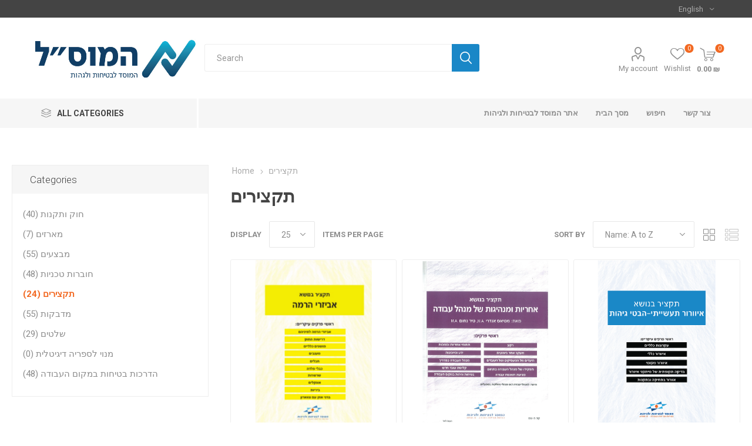

--- FILE ---
content_type: text/html; charset=utf-8
request_url: https://shop.osh.org.il/en/%D7%97%D7%95%D7%91%D7%A8%D7%95%D7%AA-%D7%98%D7%9B%D7%A0%D7%99%D7%95%D7%AA-24
body_size: 24265
content:


<!DOCTYPE html>
<html data-app-version="5.0.1" lang="en" dir="ltr" class="fp-home html-category-page">
<head>
    <!--Powered by FocusPointSap© visit us via https://www.focuspointsap.com-->
    <title>|&#x5EA;&#x5E7;&#x5E6;&#x5D9;&#x5E8;&#x5D9;&#x5DD;</title>
    <meta http-equiv="Content-type" content="text/html;charset=UTF-8" />
    <meta name="description" content="" />
    <meta name="keywords" content="" />
    <meta name="generator" content="FocusPointSap" />
    <meta name="build-label" content="5.0.1" />
    <meta name="app-version" content="5.0.1" />
    <meta name="viewport" content="width=device-width, initial-scale=1.0, minimum-scale=1.0, maximum-scale=2.0, shrink-to-fit=no" />
    <link rel="preload" as="font" href="/Themes/Luke/Content/icons/luke-icons.woff" crossorigin />
    <link href="https://fonts.googleapis.com/css?family=Roboto:300,400,700&amp;subset=cyrillic-ext,greek-ext&display=swap" rel="stylesheet" />
    <script type="application/ld+json">
{
"@context": "https://schema.org",
"@type": "Organization",
"name": "IIOSH",
"legalName": "Your company name",
"url": "https://shop.osh.org.il",
"logo": "https://shop.osh.org.il/Themes/Luke/Content/images/logo.png",
"address": {
"@type": "PostalAddress",
"streetAddress": "your company country, state, zip, street, etc"
},
"contactPoint": {
"@type": "ContactPoint",
"telephone": "(123) 456-78901"
},
"sameAs": [
"https://www.facebook.com/safeworkil",
"https://www.youtube.com/user/safeworkil"
]
}
</script>


    

    
    
    
    
    
    

    


    

    <link rel="stylesheet" type="text/css" href="/css/znd2iajkecangdm9pfwojg.styles.css?v=uxgg4wHBWfjbG7H_OGElK__52bU" /><link rel="stylesheet" type="text/css" href="/css/focuspoint/sweetalert2.css?v=bvVpEYYo7rZl1aHvMRapY7Qr-iw" />
<link rel="stylesheet" type="text/css" href="/lib/kendo/2025.1.211/styles/material-arctic.css?v=ftdLpWZ_PW_zCCqxXSuVza_ME7o" />

    






    <style type="text/css">
        .customer-info-page #save-info-button {
display: none;
}
.checkout-note {
margin: 20px auto;
color: #1a87c7;
font-size: 15px;
}
.footer-bottom-info .whatsapp a:before {
content:"";
background-image: url("/images/uploaded/whatsapp.png");
    background-repeat: no-repeat;
        background-size: cover;
    background-position: center;
    width: 20px;
    height: 20px;
    display: inline-block;
    margin: 0 7px;
    vertical-align: bottom;
}
.custom-footer {
display: grid;
    grid-template-columns: repeat(auto-fit,minmax(400px,1fr));
    grid-gap: 30px;
    margin: auto;
    margin-top: 50px;
}
.contact-page .page-body form formdecisiontree .required + span {
display: block;
text-align: left;
    margin-top: 10px;
    font-size: 13px;
    color: #ff4f60;
    font-weight: 700;
}
.opc #checkout-step-payment-info .payment-info table tbody tr {
    display: flex;
    justify-content: center;
    align-items: center;
}
.contact-page .rtl form formdecisiontree .required + span {
text-align: right;
}
.custom-footer .social-icons {
padding-top: 0;
    border-top: none;
}
.custom-footer .social-icons li a {
font-size:0;
}
.checkout-page .select-pickup-point li.fee {
display: none !important;
}
.item-box .sku {
    min-height: 30.4px;
}
.pay-options img:last-child {
display: none;
}
.pay-options img:nth-last-child(-n + 2) {
display: none;
}

/*.header-lower {
min-height: 125px !important;
padding: 10px !important;
}
*/
.header-logo a img {
min-width: 100px !important;
min-height: 100px !important;
}

.header-links ul {
margin-top: 30px !important;
}

.mobile-flyout-wrapper {
padding-top: 30px !important;
}

.ico-cart .cart-qty {
margin-top: 30px !important;
}

#small-search-box-form {
margin-top: 25px !important;
}

.contact-page .rtl form .inputs .required {
transform: rotate(270deg);
    -ms-transform: rotate(270deg);
    display: inline-table;
    margin: 0;
    left: 0;
    position: absolute;
}
.contact-page .rtl form .inputs label {
text-align:right;
}
/*SearchBox Fixes*/
.search-box span.search-box-text {
    width: calc(100%) - 47 !important;
 }
    
 .search-box input.search-box-text {
    width: calc(100%) - 47 !important;
  }
    
 .search-box form {
        float: left;
        width: 100% !important;
  }
    
 .search-box .search-box-button {
      float : right !important;
      margin-left: -47px !important;
 }
/*SearchBox End*/
.footer-bottom {
    background-color: #0e3d62;
    padding-bottom: 30px;
}
.footer-bottom .footer-logo {
    background-image: url("/images/uploaded/Footer home07_23.png");
    background-repeat: no-repeat;
        background-size: cover;
    background-position: top center;
    width: 100vw;
    margin-left: calc(-1 * ((100vw - 100%) / 2));
    height: 97px;
}
.footer-bottom .footer-bottom-info .social-icons {
    border-top: none;
    padding: 0;
}
.footer-bottom .footer-bottom-info > div {
padding:5px 0;
}
.footer-bottom .footer-bottom-info .social-icons ul li {
font-size:0;
vertical-align: middle;
}
.footer-bottom .footer-bottom-info {
    display: flex;
    flex-direction: column;
align-items: center;
    font-size: 15px;
    color: #fff;
}
@media (min-width: 1601px) {
.home-page-category-grid .item-box {
    width: 19.2% !important;
}
.item-box:nth-child(5n+1) {
    margin-right: 0;
     margin-left: 0;  
 clear: both;
}
}
@media (max-width: 480px) {
.opc .step-title {
    white-space: inherit;
text-overflow: inherit;
padding: 0 10px;
}
td.quantity label.td-title {
max-width: initial;
text-overflow: inherit;
}
.opc .step-title .title {
    font-size: 16px;
}
td.quantity.rtl-cart-qty {
    min-width: auto !important;
}
}
#scanInput{
display: none !important;
}

.header-links {
background-color: #fff !important;
}

.manufacturers {
display: none !important;
}

.page {
min-height: 600px !important;
} 

.account-page .page-body {
    max-width: 1000px !important;
}

form#shopping-cart-form .cart  td.unit-price, form#shopping-cart-form .cart  td.quantity, form#shopping-cart-form .cart  td.subtotal, .order-details-page .products  td.unit-price, .order-details-page .products  td.quantity, .order-details-page .products td.total{
min-width: 95px;
}

td.unit-price, td.subtotal,  td.total{
white-space: nowrap;
}

a.pdf-invoice-button{
display:none !important;
}

.account-page .page-body .container {
    width: 100% !important;
}

.cart-button:hover {
color: inherit !important;
}

.product-social-sharing a.linkedin:before{ content: '2'; }

.checkout-attributes textarea {
width: 100% !important;
}

#bulk-order-form input#add-to-quote-button {
display: none !important;
}

.focuspoint-catalogordering, .focuspoint-orderbyhistory, .focuspoint-user-management, .downloadable-products, .back-in-stock-subscriptions, .focuspoint-quotes, .focuspoint-myforms, .focuspoint-mywork, .focuspoint-mysites, .focuspoint-mycarts, a.rss, .footer .footer-middle {
display: none !important;
}
@media (min-width: 1025px) {
.custom-footer .footer-block {
    width: 100%;
    margin: 0;
}
}
/* Fixes mobile header gap */
@media all and (max-width: 1024px) {  
.admin-header-links ~ .responsive-nav-wrapper-parent {
top: 0px !important;
}
.admin-header-links ~ .responsive-nav-wrapper-parent ~ .header {
margin-top: 65px !important;
}
.admin-header-links {
top: 60px !important;
}
}
/* END Fixes mobile header gap */

.header-footer, .footer-upper {
display: none !important;
}

.opc input[type="checkbox"]:checked~label:before,
.opc input[type="checkbox"]~label:before {
    width: 20px !important;
    height: 20px !important;
    box-shadow: 0 0 0 1px #aaaaaa !important;
}

.checkout-data .pickup-in-store {
    margin: 10px auto !important;
    border: 1px solid #eee !important;
    border-radius: 3px !important;
    max-width: 560px !important;
text-align: right !important;
    padding: 22px 22px 22px 85px !important;
}

.block-manufacturer-navigation {
display: none !important;
}




/* Start Plus minus on cart page */

  
    .quantity span.cart-plus {
        position: relative;
        top: -38px;
        right: -44px;
        left: auto;
        display: inline-block !important;
        width: 16px;
        height: 16px;
        margin: 2px;
        background-color: #f1f1f1;
        text-align: center;
        font-family: "Luke-icons";
        font-size: 7px;
        line-height: 18px;
        color: #8e8e8e;
        cursor: pointer;
        user-select: none;
        transition: all .2s ease;
    }

    .quantity span.cart-minus {
        display: block;
        position: relative;
        top: -18px;
        right: -20px;
        left: auto;
        display: inline-block !important;
        width: 15px;
        height: 18px;
        margin: 3px;
        background-color: #f1f1f1;
        text-align: center;
        font-family: "Luke-icons";
        font-size: 7px;
        line-height: 18px;
        color: #8e8e8e;
        cursor: pointer;
        user-select: none;
        transition: all .2s ease;
    }

    @media (max-width: 1024px){
    span.cart-plus.cart-plus {
    top: -9px;
    line-height: 18px !important;
    right: 2px;
}
    .quantity span.cart-minus{
    right: 27px;
    top: 8px;
    line-height: 17px !important;
}

        form#shopping-cart-form .cart td.quantity {
            min-width: 143px;
        }
}
@media (max-width: 320px) {
.header-menu .sublist-wrap {
    left: -120%;
}
}
@media (min-width: 768px) {
.footer-bottom .footer-bottom-info {
    padding: 0 20px;
justify-content: space-between;
    flex-direction: row;
}
}
@media (min-width: 1281px) {
.footer-bottom .footer-bottom-info {
    padding: 0 6vw;
}
}
/* End Plus minus on cart page */

/*  RTL Cart Qty */

td.quantity.rtl-cart-qty .qty-input {
        margin-left: 15px;
        width: 46px;
    }

    .quantity.rtl-cart-qty span.cart-plus.plus {
        left: -39px;
        right: auto;
    }

    .quantity.rtl-cart-qty span.cart-minus.minus {
        left: -15px;
        right: auto;
    }

    @media (max-width: 1024px) {
        td.quantity.rtl-cart-qty {
             min-width: auto !important;
    z-index: 1;
        }
      

        .quantity.rtl-cart-qty span.cart-plus.plus {
            left: 18px;
            right: auto;
        }

        .quantity.rtl-cart-qty span.cart-minus.minus {
            left: 42px;
            right: auto;
        }
    }

/* End  RTL Cart Qty  */

    </style>








    <link rel="canonical" href="https://shop.osh.org.il/en/%d7%97%d7%95%d7%91%d7%a8%d7%95%d7%aa-%d7%98%d7%9b%d7%a0%d7%99%d7%95%d7%aa-24" />

    <link rel="apple-touch-icon" sizes="180x180" href="/icons/icons_0/apple-touch-icon.png?v=4.40">
<link rel="icon" type="image/png" sizes="32x32" href="/icons/icons_0/favicon-32x32.png?v=4.40">
<link rel="icon" type="image/png" sizes="192x192" href="/icons/icons_0/android-chrome-192x192.png?v=4.40">
<link rel="icon" type="image/png" sizes="16x16" href="/icons/icons_0/favicon-16x16.png?v=4.40">
<link rel="manifest" href="/icons/icons_0/site.webmanifest?v=4.40">
<link rel="mask-icon" href="/icons/icons_0/safari-pinned-tab.svg?v=4.40" color="#5bbad5">
<link rel="shortcut icon" href="/icons/icons_0/favicon.ico?v=4.40">
<meta name="msapplication-TileColor" content="#2b5797">
<meta name="msapplication-TileImage" content="/icons/icons_0/mstile-144x144.png?v=4.40">
<meta name="msapplication-config" content="/icons/icons_0/browserconfig.xml?v=4.40">
<meta name="theme-color" content="#ffffff">
    
    
</head>
<body class="category-page-body">
    <input name="__RequestVerificationToken" type="hidden" value="CfDJ8MMz-L1WxdhDvYMnpympLPFmTWaiO8QhZTdJQMJVVkxBMCXDrrzu8IBjoh_e4jy7KxPEUtd9lZeBTt4jBP7z0eGPEgxSjiOC5qIQwJj6GeFW1HsHhDwP2Bh3srqtIaHfo36-Vzq7coPqKIKgdPIPRWI" />
    



<div class="ajax-loading-block-window" style="display: none">
</div>
<div id="dialog-notifications-success" title="Notification" style="display:none;">
</div>
<div id="dialog-notifications-error" title="Error" style="display:none;">
</div>
<div id="dialog-notifications-warning" title="Warning" style="display:none;">
</div>
<div id="bar-notification" class="bar-notification-container" data-close="Close">
</div>

<!--[if lte IE 8]>
    <div style="clear:both;height:59px;text-align:center;position:relative;">
        <a href="http://www.microsoft.com/windows/internet-explorer/default.aspx" target="_blank">
            <img src="/Themes/Luke/Content/img/ie_warning.jpg" height="42" width="820" alt="You are using an outdated browser. For a faster, safer browsing experience, upgrade for free today." />
        </a>
    </div>
<![endif]-->
<div class="master-wrapper-page">
        <div class="admin-header-links">
        
    </div>

    <div class="responsive-nav-wrapper-parent">
        <div class="responsive-nav-wrapper">
            <div class="menu-title">
                <span>Menu</span>
            </div>
            <div class="search-wrap">
                <span>Search</span>
            </div>
            <div class="mobile-logo">
                



<a href="/" class="logo">


<img alt="IIOSH" title="IIOSH" src="https://shop.osh.org.il/images/thumbs/0000578_Mosal_Logo.jpeg" /></a>
            </div>
            <div class="shopping-cart-link">               
            </div>
            <div class="personal-button" id="header-links-opener">
                <span>Personal menu</span>
            </div>
        </div>
    </div>


<div class="header">
    
    <div class="header-upper">
        <div class="header-selectors-wrapper">
            
            
            

    <div class="language-selector desktop">
                <div class="select-wrap">
                    <select id="customerlanguage" name="customerlanguage" onchange="App.setLocation(this.value,true);" aria-label="Languages selector"><option value="https://shop.osh.org.il/en/changelanguage/2?returnUrl=%2Fen%2F%25D7%2597%25D7%2595%25D7%2591%25D7%25A8%25D7%2595%25D7%25AA-%25D7%2598%25D7%259B%25D7%25A0%25D7%2599%25D7%2595%25D7%25AA-24">Hebrew</option>
<option selected="selected" value="https://shop.osh.org.il/en/changelanguage/1?returnUrl=%2Fen%2F%25D7%2597%25D7%2595%25D7%2591%25D7%25A8%25D7%2595%25D7%25AA-%25D7%2598%25D7%259B%25D7%25A0%25D7%2599%25D7%2595%25D7%25AA-24">English</option>
</select>
                </div>
    </div>
    <div class="language-selector mobile mobile-selector">
            <div class="current-language-selector selector-title">English</div>
            <div class="language-selector-options mobile-collapse">

					<div class="selector-options-item">
						<input type="radio" name="language-selector" id="language-0" value="/en/changelanguage/2?returnUrl=%2Fen%2F%25D7%2597%25D7%2595%25D7%2591%25D7%25A8%25D7%2595%25D7%25AA-%25D7%2598%25D7%259B%25D7%25A0%25D7%2599%25D7%2595%25D7%25AA-24" onclick="App.setLocation(this.value);"  />
						<label for="language-0">Hebrew</label>
					</div>
					<div class="selector-options-item">
						<input type="radio" name="language-selector" id="language-1" value="/en/changelanguage/1?returnUrl=%2Fen%2F%25D7%2597%25D7%2595%25D7%2591%25D7%25A8%25D7%2595%25D7%25AA-%25D7%2598%25D7%259B%25D7%25A0%25D7%2599%25D7%2595%25D7%25AA-24" onclick="App.setLocation(this.value);"  checked="checked" />
						<label for="language-1">English</label>
					</div>
            </div>
    </div>

            
        </div>
    </div>
    <div class="header-lower">
        <div class="header-logo">
            



<a href="/" class="logo">


<img alt="IIOSH" title="IIOSH" src="https://shop.osh.org.il/images/thumbs/0000578_Mosal_Logo.jpeg" /></a>
        </div>
        <div class="search-box store-search-box">
            <div class="close-side-menu">
                <span class="close-side-menu-text">Search</span>
                <span class="close-side-menu-btn">Close</span>
            </div>
            <form method="get" id="small-search-box-form" action="/en/search">
        <input type="text" class="search-box-text" id="small-searchterms" autocomplete="off" name="q" placeholder="Search" aria-label="Search store" />
        <button type="submit" class="button-1 search-box-button">Search</button>
            
            <style>
                .ui-autocomplete .spnProductdetail {
                    display: inline-block;
                    vertical-align: middle;
                    width: calc(100% - 90px);
                }

                    .ui-autocomplete .spnProductdetail > span {
                        display: block !important;
                        margin-bottom: 5px;
                    }

                .ui-autocomplete li:hover {
                    background-color: #F2F1EF;
                    -webkit-border-radius: 20px;
                    -moz-border-radius: 20px;
                    border-radius: 20px;
                    font-weight: 600;
                }
            </style>
            
</form>
        </div>

        <div class="header-links-wrapper">
            

<div class="header-links">
    <ul>
        

            <li>
                <a href="/en/customer/info" class="ico-account opener" data-loginUrl="/en/login">My account</a>
                <div class="profile-menu-box ">
                    <div class="close-side-menu">
                        <span class="close-side-menu-text">My account</span>
                        <span class="close-side-menu-btn">Close</span>
                    </div>
                    <div class="header-form-holder">
                            <a href="/en/register?returnUrl=%2Fen%2F%25D7%2597%25D7%2595%25D7%2591%25D7%25A8%25D7%2595%25D7%25AA-%25D7%2598%25D7%259B%25D7%25A0%25D7%2599%25D7%2595%25D7%25AA-24" class="ico-register">Register</a>
                        <a href="/en/login?returnUrl=%2Fen%2F%25D7%2597%25D7%2595%25D7%2591%25D7%25A8%25D7%2595%25D7%25AA-%25D7%2598%25D7%259B%25D7%25A0%25D7%2599%25D7%2595%25D7%25AA-24" class="ico-login">Log in</a>
                    </div>
                </div>
            </li>

            <li>
                <a href="/en/wishlist" class="ico-wishlist">
                    <span class="wishlist-label">Wishlist</span>
                    <span class="wishlist-qty">0</span>
                </a>
            </li>
        
    </ul>
        <div class="mobile-flyout-wrapper">
            <div class="close-side-menu">
                <span class="close-side-menu-text">Shopping cart</span>
                <span class="close-side-menu-btn">Close</span>
            </div>
            <div id="flyout-cart" class="flyout-cart" data-removeItemFromCartUrl="/en/LukeTheme/RemoveItemFromCart" data-flyoutCartUrl="/en/LukeTheme/FlyoutShoppingCart">
    <div id="topcartlink">
        <a href="/en/cart" class="ico-cart">
            <span class="cart-qty">0</span>
                <span class="cart-label">
0.00 &#x20AA;                </span>
        </a>
    </div>
    <div class="mini-shopping-cart">
        <div class="flyout-cart-scroll-area">
                <p>You have no items in your shopping cart.</p>
        </div>
    </div>
</div>
        </div>
        
</div>

        </div>
    </div>
    <div class="header-menu-parent">
        <div class="header-menu categories-in-side-panel">
		        <div class="category-navigation-list-wrapper">
			        <span class="category-navigation-title">All Categories</span>
		            <ul class="category-navigation-list sticky-flyout"></ul>
		        </div>
		    <div class="close-menu">
		    	<span class="close-menu-text">Menu</span>
		        <span class="close-menu-btn">Close</span>
		    </div>










    <ul class="mega-menu"
        data-isRtlEnabled="false"
        data-enableClickForDropDown="false">


<li class="has-sublist mega-menu-categories root-category-items">

        <span class="with-subcategories single-item-categories labelfornextplusbutton">&#x5DE;&#x5D5;&#x5E6;&#x5E8;&#x5D9;&#x5DD;</span>

        <div class="plus-button"></div>
        <div class="sublist-wrap">
            <ul class="sublist">
                <li class="back-button">
                    <span>Back</span>
                </li>
                
        <li>
            <a class="lastLevelCategory" href="/en/category-2" title="&#x5D7;&#x5D5;&#x5E7; &#x5D5;&#x5EA;&#x5E7;&#x5E0;&#x5D5;&#x5EA;"><span>&#x5D7;&#x5D5;&#x5E7; &#x5D5;&#x5EA;&#x5E7;&#x5E0;&#x5D5;&#x5EA;</span></a>
        </li>
        <li>
            <a class="lastLevelCategory" href="/en/%D7%9E%D7%91%D7%A6%D7%A2%D7%99%D7%9D" title="&#x5DE;&#x5D1;&#x5E6;&#x5E2;&#x5D9;&#x5DD;"><span>&#x5DE;&#x5D1;&#x5E6;&#x5E2;&#x5D9;&#x5DD;</span></a>
        </li>
        <li>
            <a class="lastLevelCategory" href="/en/%D7%97%D7%95%D7%91%D7%A8%D7%95%D7%AA-%D7%AA%D7%A7%D7%A0%D7%95%D7%AA-12" title="&#x5D7;&#x5D5;&#x5D1;&#x5E8;&#x5D5;&#x5EA; &#x5D8;&#x5DB;&#x5E0;&#x5D9;&#x5D5;&#x5EA;"><span>&#x5D7;&#x5D5;&#x5D1;&#x5E8;&#x5D5;&#x5EA; &#x5D8;&#x5DB;&#x5E0;&#x5D9;&#x5D5;&#x5EA;</span></a>
        </li>
        <li>
            <a class="lastLevelCategory" href="/en/%D7%97%D7%95%D7%91%D7%A8%D7%95%D7%AA-%D7%98%D7%9B%D7%A0%D7%99%D7%95%D7%AA-24" title="&#x5EA;&#x5E7;&#x5E6;&#x5D9;&#x5E8;&#x5D9;&#x5DD;"><span>&#x5EA;&#x5E7;&#x5E6;&#x5D9;&#x5E8;&#x5D9;&#x5DD;</span></a>
        </li>
        <li>
            <a class="lastLevelCategory" href="/en/%D7%9E%D7%93%D7%91%D7%A7%D7%95%D7%AA" title="&#x5DE;&#x5D3;&#x5D1;&#x5E7;&#x5D5;&#x5EA;"><span>&#x5DE;&#x5D3;&#x5D1;&#x5E7;&#x5D5;&#x5EA;</span></a>
        </li>
        <li>
            <a class="lastLevelCategory" href="/en/%D7%A9%D7%9C%D7%98%D7%99%D7%9D" title="&#x5E9;&#x5DC;&#x5D8;&#x5D9;&#x5DD;"><span>&#x5E9;&#x5DC;&#x5D8;&#x5D9;&#x5DD;</span></a>
        </li>
        <li>
            <a class="lastLevelCategory" href="/en/%D7%9E%D7%A0%D7%95%D7%99-%D7%9C%D7%A1%D7%A4%D7%A8%D7%99%D7%94-2" title="&#x5DE;&#x5E0;&#x5D5;&#x5D9; &#x5DC;&#x5E1;&#x5E4;&#x5E8;&#x5D9;&#x5D4; &#x5D3;&#x5D9;&#x5D2;&#x5D9;&#x5D8;&#x5DC;&#x5D9;&#x5EA;"><span>&#x5DE;&#x5E0;&#x5D5;&#x5D9; &#x5DC;&#x5E1;&#x5E4;&#x5E8;&#x5D9;&#x5D4; &#x5D3;&#x5D9;&#x5D2;&#x5D9;&#x5D8;&#x5DC;&#x5D9;&#x5EA;</span></a>
        </li>
        <li>
            <a class="lastLevelCategory" href="/en/%D7%94%D7%93%D7%A8%D7%9B%D7%95%D7%AA-%D7%91%D7%98%D7%99%D7%97%D7%95%D7%AA-%D7%91%D7%9E%D7%A7%D7%95%D7%9D-%D7%94%D7%A2%D7%91%D7%95%D7%93%D7%94" title="&#x5D4;&#x5D3;&#x5E8;&#x5DB;&#x5D5;&#x5EA; &#x5D1;&#x5D8;&#x5D9;&#x5D7;&#x5D5;&#x5EA; &#x5D1;&#x5DE;&#x5E7;&#x5D5;&#x5DD; &#x5D4;&#x5E2;&#x5D1;&#x5D5;&#x5D3;&#x5D4;"><span>&#x5D4;&#x5D3;&#x5E8;&#x5DB;&#x5D5;&#x5EA; &#x5D1;&#x5D8;&#x5D9;&#x5D7;&#x5D5;&#x5EA; &#x5D1;&#x5DE;&#x5E7;&#x5D5;&#x5DD; &#x5D4;&#x5E2;&#x5D1;&#x5D5;&#x5D3;&#x5D4;</span></a>
        </li>

            </ul>
        </div>

</li>

<li class=" ">

    <a href="https://www.osh.org.il/heb/main/" class="" title="&#x5D0;&#x5EA;&#x5E8; &#x5D4;&#x5DE;&#x5D5;&#x5E1;&#x5D3; &#x5DC;&#x5D1;&#x5D8;&#x5D9;&#x5D7;&#x5D5;&#x5EA; &#x5D5;&#x5DC;&#x5D2;&#x5D9;&#x5D4;&#x5D5;&#x5EA;"  target="_blank" ><span> &#x5D0;&#x5EA;&#x5E8; &#x5D4;&#x5DE;&#x5D5;&#x5E1;&#x5D3; &#x5DC;&#x5D1;&#x5D8;&#x5D9;&#x5D7;&#x5D5;&#x5EA; &#x5D5;&#x5DC;&#x5D2;&#x5D9;&#x5D4;&#x5D5;&#x5EA;</span></a>

</li>



<li class=" ">

    <a href="/" class="" title="&#x5DE;&#x5E1;&#x5DA; &#x5D4;&#x5D1;&#x5D9;&#x5EA;" ><span> &#x5DE;&#x5E1;&#x5DA; &#x5D4;&#x5D1;&#x5D9;&#x5EA;</span></a>

</li>



<li class=" ">

    <a href="/en/search" class="" title="&#x5D7;&#x5D9;&#x5E4;&#x5D5;&#x5E9;" ><span> &#x5D7;&#x5D9;&#x5E4;&#x5D5;&#x5E9;</span></a>

</li>



<li class=" ">

    <a href="/contact-us" class="" title="&#x5E6;&#x5D5;&#x5E8; &#x5E7;&#x5E9;&#x5E8;" ><span> &#x5E6;&#x5D5;&#x5E8; &#x5E7;&#x5E9;&#x5E8;</span></a>

</li>


        
    </ul>
    <ul class="mega-menu-responsive">
        <li class="all-categories">
            <span class="labelfornextplusbutton">All Categories</span>
            <div class="plus-button"></div>
            <div class="sublist-wrap">
                <ul class="sublist">
                    <li class="back-button">
                        <span>Back</span>
                    </li>


<li class="has-sublist mega-menu-categories root-category-items">

        <span class="with-subcategories single-item-categories labelfornextplusbutton">&#x5DE;&#x5D5;&#x5E6;&#x5E8;&#x5D9;&#x5DD;</span>

        <div class="plus-button"></div>
        <div class="sublist-wrap">
            <ul class="sublist">
                <li class="back-button">
                    <span>Back</span>
                </li>
                
        <li>
            <a class="lastLevelCategory" href="/en/category-2" title="&#x5D7;&#x5D5;&#x5E7; &#x5D5;&#x5EA;&#x5E7;&#x5E0;&#x5D5;&#x5EA;"><span>&#x5D7;&#x5D5;&#x5E7; &#x5D5;&#x5EA;&#x5E7;&#x5E0;&#x5D5;&#x5EA;</span></a>
        </li>
        <li>
            <a class="lastLevelCategory" href="/en/%D7%9E%D7%91%D7%A6%D7%A2%D7%99%D7%9D" title="&#x5DE;&#x5D1;&#x5E6;&#x5E2;&#x5D9;&#x5DD;"><span>&#x5DE;&#x5D1;&#x5E6;&#x5E2;&#x5D9;&#x5DD;</span></a>
        </li>
        <li>
            <a class="lastLevelCategory" href="/en/%D7%97%D7%95%D7%91%D7%A8%D7%95%D7%AA-%D7%AA%D7%A7%D7%A0%D7%95%D7%AA-12" title="&#x5D7;&#x5D5;&#x5D1;&#x5E8;&#x5D5;&#x5EA; &#x5D8;&#x5DB;&#x5E0;&#x5D9;&#x5D5;&#x5EA;"><span>&#x5D7;&#x5D5;&#x5D1;&#x5E8;&#x5D5;&#x5EA; &#x5D8;&#x5DB;&#x5E0;&#x5D9;&#x5D5;&#x5EA;</span></a>
        </li>
        <li>
            <a class="lastLevelCategory" href="/en/%D7%97%D7%95%D7%91%D7%A8%D7%95%D7%AA-%D7%98%D7%9B%D7%A0%D7%99%D7%95%D7%AA-24" title="&#x5EA;&#x5E7;&#x5E6;&#x5D9;&#x5E8;&#x5D9;&#x5DD;"><span>&#x5EA;&#x5E7;&#x5E6;&#x5D9;&#x5E8;&#x5D9;&#x5DD;</span></a>
        </li>
        <li>
            <a class="lastLevelCategory" href="/en/%D7%9E%D7%93%D7%91%D7%A7%D7%95%D7%AA" title="&#x5DE;&#x5D3;&#x5D1;&#x5E7;&#x5D5;&#x5EA;"><span>&#x5DE;&#x5D3;&#x5D1;&#x5E7;&#x5D5;&#x5EA;</span></a>
        </li>
        <li>
            <a class="lastLevelCategory" href="/en/%D7%A9%D7%9C%D7%98%D7%99%D7%9D" title="&#x5E9;&#x5DC;&#x5D8;&#x5D9;&#x5DD;"><span>&#x5E9;&#x5DC;&#x5D8;&#x5D9;&#x5DD;</span></a>
        </li>
        <li>
            <a class="lastLevelCategory" href="/en/%D7%9E%D7%A0%D7%95%D7%99-%D7%9C%D7%A1%D7%A4%D7%A8%D7%99%D7%94-2" title="&#x5DE;&#x5E0;&#x5D5;&#x5D9; &#x5DC;&#x5E1;&#x5E4;&#x5E8;&#x5D9;&#x5D4; &#x5D3;&#x5D9;&#x5D2;&#x5D9;&#x5D8;&#x5DC;&#x5D9;&#x5EA;"><span>&#x5DE;&#x5E0;&#x5D5;&#x5D9; &#x5DC;&#x5E1;&#x5E4;&#x5E8;&#x5D9;&#x5D4; &#x5D3;&#x5D9;&#x5D2;&#x5D9;&#x5D8;&#x5DC;&#x5D9;&#x5EA;</span></a>
        </li>
        <li>
            <a class="lastLevelCategory" href="/en/%D7%94%D7%93%D7%A8%D7%9B%D7%95%D7%AA-%D7%91%D7%98%D7%99%D7%97%D7%95%D7%AA-%D7%91%D7%9E%D7%A7%D7%95%D7%9D-%D7%94%D7%A2%D7%91%D7%95%D7%93%D7%94" title="&#x5D4;&#x5D3;&#x5E8;&#x5DB;&#x5D5;&#x5EA; &#x5D1;&#x5D8;&#x5D9;&#x5D7;&#x5D5;&#x5EA; &#x5D1;&#x5DE;&#x5E7;&#x5D5;&#x5DD; &#x5D4;&#x5E2;&#x5D1;&#x5D5;&#x5D3;&#x5D4;"><span>&#x5D4;&#x5D3;&#x5E8;&#x5DB;&#x5D5;&#x5EA; &#x5D1;&#x5D8;&#x5D9;&#x5D7;&#x5D5;&#x5EA; &#x5D1;&#x5DE;&#x5E7;&#x5D5;&#x5DD; &#x5D4;&#x5E2;&#x5D1;&#x5D5;&#x5D3;&#x5D4;</span></a>
        </li>

            </ul>
        </div>

</li>                </ul>
            </div>
        </li>


<li class=" ">

    <a href="https://www.osh.org.il/heb/main/" class="" title="&#x5D0;&#x5EA;&#x5E8; &#x5D4;&#x5DE;&#x5D5;&#x5E1;&#x5D3; &#x5DC;&#x5D1;&#x5D8;&#x5D9;&#x5D7;&#x5D5;&#x5EA; &#x5D5;&#x5DC;&#x5D2;&#x5D9;&#x5D4;&#x5D5;&#x5EA;"  target="_blank" ><span> &#x5D0;&#x5EA;&#x5E8; &#x5D4;&#x5DE;&#x5D5;&#x5E1;&#x5D3; &#x5DC;&#x5D1;&#x5D8;&#x5D9;&#x5D7;&#x5D5;&#x5EA; &#x5D5;&#x5DC;&#x5D2;&#x5D9;&#x5D4;&#x5D5;&#x5EA;</span></a>

</li>



<li class=" ">

    <a href="/" class="" title="&#x5DE;&#x5E1;&#x5DA; &#x5D4;&#x5D1;&#x5D9;&#x5EA;" ><span> &#x5DE;&#x5E1;&#x5DA; &#x5D4;&#x5D1;&#x5D9;&#x5EA;</span></a>

</li>



<li class=" ">

    <a href="/en/search" class="" title="&#x5D7;&#x5D9;&#x5E4;&#x5D5;&#x5E9;" ><span> &#x5D7;&#x5D9;&#x5E4;&#x5D5;&#x5E9;</span></a>

</li>



<li class=" ">

    <a href="/contact-us" class="" title="&#x5E6;&#x5D5;&#x5E8; &#x5E7;&#x5E9;&#x5E8;" ><span> &#x5E6;&#x5D5;&#x5E8; &#x5E7;&#x5E9;&#x5E8;</span></a>

</li>


        
    </ul>

		    <div class="mobile-menu-items"></div>
        </div>
    </div>
    
</div>    
    <div class="overlayOffCanvas"></div>
    <div class="master-wrapper-content">
        
        <div class="master-column-wrapper">
            




    <div class="center-2">
        
        




<div class="page category-page">
        <div class="breadcrumb">
            <ul itemscope itemtype="http://schema.org/BreadcrumbList">
                <li>
                    <a href="/" title="Home">Home</a>
                    <span class="delimiter">/</span>
                </li>
                    <li itemprop="itemListElement" itemscope itemtype="http://schema.org/ListItem">
                            <strong class="current-item" itemprop="name">&#x5EA;&#x5E7;&#x5E6;&#x5D9;&#x5E8;&#x5D9;&#x5DD;</strong>
                            <span itemprop="item" itemscope itemtype="http://schema.org/Thing"
                                  id="/en/%D7%97%D7%95%D7%91%D7%A8%D7%95%D7%AA-%D7%98%D7%9B%D7%A0%D7%99%D7%95%D7%AA-24">
                            </span>
                        <meta itemprop="position" content="1" />
                    </li>
            </ul>
        </div>

<style>
    .highlight {
        background-color: #ffa;
    }

        .highlight td {
            background-color: #ffa;
        }

    .child-qty {
        margin: -5px 0;
        padding: 0 !important;
        width: 40px;
        height: 40px;
        font-size: 14px;
        color: #444;
        text-align: center;
        background-position: right 10px center;
        width: 50px !important;
    }

    .cart td {
        padding: 5px !important;
    }
</style>
    <div class="page-title">
        <h1>&#x5EA;&#x5E7;&#x5E6;&#x5D9;&#x5E8;&#x5D9;&#x5DD;</h1>
    </div>
    <div class="page-body">
        
        
        
        
        

<div class="product-selectors">
        <div class="product-viewmode">
            <span>View as</span>
                <a class="viewmode-icon grid selected" data-viewmode="grid" title="Grid">Grid</a>
                <a class="viewmode-icon list " data-viewmode="list" title="List">List</a>
        </div>
        

        <div class="product-sorting">
            <span>Sort by</span>
            <select aria-label="Select product sort order" id="products-orderby" name="products-orderby"><option selected="selected" value="5">Name: A to Z</option>
<option value="10">Price: Low to High</option>
<option value="80">Sku Asc</option>
<option value="85">Sku Desc</option>
</select>
        </div>
        

        <div class="product-page-size">
            <span>Display</span>
            <select aria-label="Select number of products per page" id="products-pagesize" name="products-pagesize"><option selected="selected" value="25">25</option>
<option value="40">40</option>
<option value="60">60</option>
</select>
            <span>items per page</span>
        </div>
        
    
</div>
        
        <div class="returned-products-marker"></div>
        


<div class="products-container">
    <div class="ajax-products-busy"></div>
    <div class="products-wrapper">
        

    <div class="product-grid">
        <div class="item-grid">
                <div class="item-box">
                    




<div class="product-item" data-productid="553">
    <div class="picture">
        <a href="/en/%D7%90%D7%91%D7%99%D7%96%D7%A8%D7%99-%D7%94%D7%A8%D7%9E%D7%94-%D7%9E%D7%A2%D7%95%D7%93%D7%9B%D7%9F-%D7%99%D7%A0%D7%95%D7%90%D7%A8-2022" title="&#x5D0;&#x5D1;&#x5D9;&#x5D6;&#x5E8;&#x5D9; &#x5D4;&#x5E8;&#x5DE;&#x5D4;">


    <img src="[data-uri]"
         data-lazyloadsrc="https://shop.osh.org.il/images/thumbs/0000222_-_360.png" alt="&#x5E1;&#x5E4;&#x5E8; &#x5D0;&#x5D1;&#x5D9;&#x5D6;&#x5E8;&#x5D9; &#x5D4;&#x5E8;&#x5DE;&#x5D4;" title="&#x5D0;&#x5D1;&#x5D9;&#x5D6;&#x5E8;&#x5D9; &#x5D4;&#x5E8;&#x5DE;&#x5D4;" class="picture-img"/>
        </a>
        <div class="btn-wrapper">
                <button type="button" title="Add to wishlist" class="button-2 add-to-wishlist-button" onclick="AjaxCart.addproducttocart_catalog('/addproducttocart/catalog/553/2/1');return false;">Add to wishlist</button>
        </div>
    </div>
    <div class="details">
        <h2 class="product-title">
            <a href="/en/%D7%90%D7%91%D7%99%D7%96%D7%A8%D7%99-%D7%94%D7%A8%D7%9E%D7%94-%D7%9E%D7%A2%D7%95%D7%93%D7%9B%D7%9F-%D7%99%D7%A0%D7%95%D7%90%D7%A8-2022">&#x5D0;&#x5D1;&#x5D9;&#x5D6;&#x5E8;&#x5D9; &#x5D4;&#x5E8;&#x5DE;&#x5D4; - &#x5DE;&#x5D1;&#x5E6;&#x5E2;</a>
        </h2>
        <div class="range-image-container">
        </div>
            <div class="sku">
                212011120
            </div>
        <div class="description">
            מעודכן ינואר 2022
        </div>
        <div class="add-info">
            
            <div class="prices">
                
                <span class="price old-price" id="oldPriceeUom_553">
                </span>
                    <span class="price actual-price" id="actualPriceeUom_553">35.00 ₪</span>

                

				
            </div>
            
            
            































            <div class="buttons">
                        <button type="button" class="button-2 product-box-add-to-cart-button" onclick="AjaxCart.addproducttocart_catalog('/addproducttocart/catalog/553/1/1');return false;">Add to cart</button>
            </div>
            
        </div>
    </div>
</div>


                </div>
                <div class="item-box">
                    




<div class="product-item" data-productid="509">
    <div class="picture">
        <a href="/en/%D7%90%D7%97%D7%A8%D7%99%D7%95%D7%AA-%D7%95%D7%9E%D7%A0%D7%94%D7%99%D7%92%D7%95%D7%AA-%D7%A9%D7%9C-%D7%9E%D7%A0%D7%94%D7%9C-%D7%94%D7%A2%D7%91%D7%95%D7%93%D7%94-%D7%9E%D7%A2%D7%95%D7%93%D7%9B%D7%9F-2009-%D7%9E%D7%91%D7%A6%D7%A2" title="Show details for &#x5D0;&#x5D7;&#x5E8;&#x5D9;&#x5D5;&#x5EA; &#x5D5;&#x5DE;&#x5E0;&#x5D4;&#x5D9;&#x5D2;&#x5D5;&#x5EA; &#x5E9;&#x5DC; &#x5DE;&#x5E0;&#x5D4;&#x5DC; &#x5D4;&#x5E2;&#x5D1;&#x5D5;&#x5D3;&#x5D4; - &#x5DE;&#x5D1;&#x5E6;&#x5E2;">


    <img src="[data-uri]"
         data-lazyloadsrc="https://shop.osh.org.il/images/thumbs/0000271_-_360.png" alt="Picture of &#x5D0;&#x5D7;&#x5E8;&#x5D9;&#x5D5;&#x5EA; &#x5D5;&#x5DE;&#x5E0;&#x5D4;&#x5D9;&#x5D2;&#x5D5;&#x5EA; &#x5E9;&#x5DC; &#x5DE;&#x5E0;&#x5D4;&#x5DC; &#x5D4;&#x5E2;&#x5D1;&#x5D5;&#x5D3;&#x5D4; - &#x5DE;&#x5D1;&#x5E6;&#x5E2;" title="Show details for &#x5D0;&#x5D7;&#x5E8;&#x5D9;&#x5D5;&#x5EA; &#x5D5;&#x5DE;&#x5E0;&#x5D4;&#x5D9;&#x5D2;&#x5D5;&#x5EA; &#x5E9;&#x5DC; &#x5DE;&#x5E0;&#x5D4;&#x5DC; &#x5D4;&#x5E2;&#x5D1;&#x5D5;&#x5D3;&#x5D4; - &#x5DE;&#x5D1;&#x5E6;&#x5E2;" class="picture-img"/>
        </a>
        <div class="btn-wrapper">
                <button type="button" title="Add to wishlist" class="button-2 add-to-wishlist-button" onclick="AjaxCart.addproducttocart_catalog('/addproducttocart/catalog/509/2/1');return false;">Add to wishlist</button>
        </div>
    </div>
    <div class="details">
        <h2 class="product-title">
            <a href="/en/%D7%90%D7%97%D7%A8%D7%99%D7%95%D7%AA-%D7%95%D7%9E%D7%A0%D7%94%D7%99%D7%92%D7%95%D7%AA-%D7%A9%D7%9C-%D7%9E%D7%A0%D7%94%D7%9C-%D7%94%D7%A2%D7%91%D7%95%D7%93%D7%94-%D7%9E%D7%A2%D7%95%D7%93%D7%9B%D7%9F-2009-%D7%9E%D7%91%D7%A6%D7%A2">&#x5D0;&#x5D7;&#x5E8;&#x5D9;&#x5D5;&#x5EA; &#x5D5;&#x5DE;&#x5E0;&#x5D4;&#x5D9;&#x5D2;&#x5D5;&#x5EA; &#x5E9;&#x5DC; &#x5DE;&#x5E0;&#x5D4;&#x5DC; &#x5D4;&#x5E2;&#x5D1;&#x5D5;&#x5D3;&#x5D4; - &#x5DE;&#x5D1;&#x5E6;&#x5E2;</a>
        </h2>
        <div class="range-image-container">
        </div>
            <div class="sku">
                212010820
            </div>
        <div class="description">
            מעודכן 2009
        </div>
        <div class="add-info">
            
            <div class="prices">
                
                <span class="price old-price" id="oldPriceeUom_509">
                </span>
                    <span class="price actual-price" id="actualPriceeUom_509">5.00 ₪</span>

                

				
            </div>
            
            
            































            <div class="buttons">
                        <button type="button" class="button-2 product-box-add-to-cart-button" onclick="AjaxCart.addproducttocart_catalog('/addproducttocart/catalog/509/1/1');return false;">Add to cart</button>
            </div>
            
        </div>
    </div>
</div>


                </div>
                <div class="item-box">
                    




<div class="product-item" data-productid="505">
    <div class="picture">
        <a href="/en/%D7%90%D7%99%D7%95%D7%95%D7%A8%D7%95%D7%A8-%D7%AA%D7%A2%D7%A9%D7%99%D7%99%D7%AA%D7%99-%D7%94%D7%99%D7%91%D7%98%D7%99%D7%99-%D7%92%D7%99%D7%94%D7%95%D7%AA-%D7%9E%D7%A2%D7%95%D7%93%D7%9B%D7%9F-2019-%D7%9E%D7%91%D7%A6%D7%A2" title="Show details for &#x5D0;&#x5D9;&#x5D5;&#x5D5;&#x5E8;&#x5D5;&#x5E8; &#x5EA;&#x5E2;&#x5E9;&#x5D9;&#x5D9;&#x5EA;&#x5D9;, &#x5D4;&#x5D9;&#x5D1;&#x5D8;&#x5D9;&#x5D9; &#x5D2;&#x5D9;&#x5D4;&#x5D5;&#x5EA;- &#x5DE;&#x5D1;&#x5E6;&#x5E2;">


    <img src="[data-uri]"
         data-lazyloadsrc="https://shop.osh.org.il/images/thumbs/0000360_-_360.png" alt="Picture of &#x5D0;&#x5D9;&#x5D5;&#x5D5;&#x5E8;&#x5D5;&#x5E8; &#x5EA;&#x5E2;&#x5E9;&#x5D9;&#x5D9;&#x5EA;&#x5D9;, &#x5D4;&#x5D9;&#x5D1;&#x5D8;&#x5D9;&#x5D9; &#x5D2;&#x5D9;&#x5D4;&#x5D5;&#x5EA;- &#x5DE;&#x5D1;&#x5E6;&#x5E2;" title="Show details for &#x5D0;&#x5D9;&#x5D5;&#x5D5;&#x5E8;&#x5D5;&#x5E8; &#x5EA;&#x5E2;&#x5E9;&#x5D9;&#x5D9;&#x5EA;&#x5D9;, &#x5D4;&#x5D9;&#x5D1;&#x5D8;&#x5D9;&#x5D9; &#x5D2;&#x5D9;&#x5D4;&#x5D5;&#x5EA;- &#x5DE;&#x5D1;&#x5E6;&#x5E2;" class="picture-img"/>
        </a>
        <div class="btn-wrapper">
                <button type="button" title="Add to wishlist" class="button-2 add-to-wishlist-button" onclick="AjaxCart.addproducttocart_catalog('/addproducttocart/catalog/505/2/1');return false;">Add to wishlist</button>
        </div>
    </div>
    <div class="details">
        <h2 class="product-title">
            <a href="/en/%D7%90%D7%99%D7%95%D7%95%D7%A8%D7%95%D7%A8-%D7%AA%D7%A2%D7%A9%D7%99%D7%99%D7%AA%D7%99-%D7%94%D7%99%D7%91%D7%98%D7%99%D7%99-%D7%92%D7%99%D7%94%D7%95%D7%AA-%D7%9E%D7%A2%D7%95%D7%93%D7%9B%D7%9F-2019-%D7%9E%D7%91%D7%A6%D7%A2">&#x5D0;&#x5D9;&#x5D5;&#x5D5;&#x5E8;&#x5D5;&#x5E8; &#x5EA;&#x5E2;&#x5E9;&#x5D9;&#x5D9;&#x5EA;&#x5D9;, &#x5D4;&#x5D9;&#x5D1;&#x5D8;&#x5D9;&#x5D9; &#x5D2;&#x5D9;&#x5D4;&#x5D5;&#x5EA;- &#x5DE;&#x5D1;&#x5E6;&#x5E2;</a>
        </h2>
        <div class="range-image-container">
        </div>
            <div class="sku">
                212010980
            </div>
        <div class="description">
            מעודכן 2019
        </div>
        <div class="add-info">
            
            <div class="prices">
                
                <span class="price old-price" id="oldPriceeUom_505">
                </span>
                    <span class="price actual-price" id="actualPriceeUom_505">5.00 ₪</span>

                

				
            </div>
            
            
            































            <div class="buttons">
                        <button type="button" class="button-2 product-box-add-to-cart-button" onclick="AjaxCart.addproducttocart_catalog('/addproducttocart/catalog/505/1/1');return false;">Add to cart</button>
            </div>
            
        </div>
    </div>
</div>


                </div>
                <div class="item-box">
                    




<div class="product-item" data-productid="520">
    <div class="picture">
        <a href="/en/%D7%91%D7%98%D7%99%D7%97%D7%95%D7%AA-%D7%90%D7%A9-%D7%9E%D7%A2%D7%95%D7%93%D7%9B%D7%9F-%D7%99%D7%95%D7%A0%D7%99-2022" title="Show details for &#x5D1;&#x5D8;&#x5D9;&#x5D7;&#x5D5;&#x5EA; &#x5D1;&#x5D0;&#x5E9;">


    <img src="[data-uri]"
         data-lazyloadsrc="https://shop.osh.org.il/images/thumbs/0000473_-_360.png" alt="Picture of &#x5D1;&#x5D8;&#x5D9;&#x5D7;&#x5D5;&#x5EA; &#x5D1;&#x5D0;&#x5E9;" title="Show details for &#x5D1;&#x5D8;&#x5D9;&#x5D7;&#x5D5;&#x5EA; &#x5D1;&#x5D0;&#x5E9;" class="picture-img"/>
        </a>
        <div class="btn-wrapper">
                <button type="button" title="Add to wishlist" class="button-2 add-to-wishlist-button" onclick="AjaxCart.addproducttocart_catalog('/addproducttocart/catalog/520/2/1');return false;">Add to wishlist</button>
        </div>
    </div>
    <div class="details">
        <h2 class="product-title">
            <a href="/en/%D7%91%D7%98%D7%99%D7%97%D7%95%D7%AA-%D7%90%D7%A9-%D7%9E%D7%A2%D7%95%D7%93%D7%9B%D7%9F-%D7%99%D7%95%D7%A0%D7%99-2022">&#x5D1;&#x5D8;&#x5D9;&#x5D7;&#x5D5;&#x5EA; &#x5D1;&#x5D0;&#x5E9;</a>
        </h2>
        <div class="range-image-container">
        </div>
            <div class="sku">
                212010920
            </div>
        <div class="description">
            מעודכן אוקטובר 2023
        </div>
        <div class="add-info">
            
            <div class="prices">
                
                <span class="price old-price" id="oldPriceeUom_520">
                </span>
                    <span class="price actual-price" id="actualPriceeUom_520">28.00 ₪</span>

                

				
            </div>
            
            
            































            <div class="buttons">
                        <button type="button" class="button-2 product-box-add-to-cart-button" onclick="AjaxCart.addproducttocart_catalog('/addproducttocart/catalog/520/1/1');return false;">Add to cart</button>
            </div>
            
        </div>
    </div>
</div>


                </div>
                <div class="item-box">
                    




<div class="product-item" data-productid="530">
    <div class="picture">
        <a href="/en/%D7%91%D7%98%D7%99%D7%97%D7%95%D7%AA-%D7%91%D7%9E%D7%97%D7%A1%D7%A0%D7%99%D7%9D-%D7%9E%D7%A2%D7%95%D7%93%D7%9B%D7%9F-%D7%99%D7%A0%D7%95%D7%90%D7%A8-2022" title="Show details for &#x5D1;&#x5D8;&#x5D9;&#x5D7;&#x5D5;&#x5EA; &#x5D1;&#x5DE;&#x5D7;&#x5E1;&#x5E0;&#x5D9;&#x5DD;">


    <img src="[data-uri]"
         data-lazyloadsrc="https://shop.osh.org.il/images/thumbs/0000677_-_360.png" alt="Picture of &#x5D1;&#x5D8;&#x5D9;&#x5D7;&#x5D5;&#x5EA; &#x5D1;&#x5DE;&#x5D7;&#x5E1;&#x5E0;&#x5D9;&#x5DD;" title="Show details for &#x5D1;&#x5D8;&#x5D9;&#x5D7;&#x5D5;&#x5EA; &#x5D1;&#x5DE;&#x5D7;&#x5E1;&#x5E0;&#x5D9;&#x5DD;" class="picture-img"/>
        </a>
        <div class="btn-wrapper">
                <button type="button" title="Add to wishlist" class="button-2 add-to-wishlist-button" onclick="AjaxCart.addproducttocart_catalog('/addproducttocart/catalog/530/2/1');return false;">Add to wishlist</button>
        </div>
    </div>
    <div class="details">
        <h2 class="product-title">
            <a href="/en/%D7%91%D7%98%D7%99%D7%97%D7%95%D7%AA-%D7%91%D7%9E%D7%97%D7%A1%D7%A0%D7%99%D7%9D-%D7%9E%D7%A2%D7%95%D7%93%D7%9B%D7%9F-%D7%99%D7%A0%D7%95%D7%90%D7%A8-2022">&#x5D1;&#x5D8;&#x5D9;&#x5D7;&#x5D5;&#x5EA; &#x5D1;&#x5DE;&#x5D7;&#x5E1;&#x5E0;&#x5D9;&#x5DD;</a>
        </h2>
        <div class="range-image-container">
        </div>
            <div class="sku">
                212011080
            </div>
        <div class="description">
            מעודכן מאי 2025
        </div>
        <div class="add-info">
            
            <div class="prices">
                
                <span class="price old-price" id="oldPriceeUom_530">
                </span>
                    <span class="price actual-price" id="actualPriceeUom_530">58.00 ₪</span>

                

				
            </div>
            
            
            































            <div class="buttons">
                        <button type="button" class="button-2 product-box-add-to-cart-button" onclick="AjaxCart.addproducttocart_catalog('/addproducttocart/catalog/530/1/1');return false;">Add to cart</button>
            </div>
            
        </div>
    </div>
</div>


                </div>
                <div class="item-box">
                    




<div class="product-item" data-productid="555">
    <div class="picture">
        <a href="/en/%D7%91%D7%98%D7%99%D7%97%D7%95%D7%AA-%D7%91%D7%9E%D7%9B%D7%95%D7%A0%D7%95%D7%AA-%D7%9C%D7%A2%D7%99%D7%91%D7%95%D7%93-%D7%A9%D7%91%D7%91%D7%99-%D7%9E%D7%A2%D7%95%D7%93%D7%9B%D7%9F-2010" title="Show details for &#x5D1;&#x5D8;&#x5D9;&#x5D7;&#x5D5;&#x5EA; &#x5D1;&#x5DE;&#x5DB;&#x5D5;&#x5E0;&#x5D5;&#x5EA; &#x5DC;&#x5E2;&#x5D9;&#x5D1;&#x5D5;&#x5D3; &#x5E9;&#x5D1;&#x5D1;&#x5D9;">


    <img src="[data-uri]"
         data-lazyloadsrc="https://shop.osh.org.il/images/thumbs/0000275_-_360.png" alt="Picture of &#x5D1;&#x5D8;&#x5D9;&#x5D7;&#x5D5;&#x5EA; &#x5D1;&#x5DE;&#x5DB;&#x5D5;&#x5E0;&#x5D5;&#x5EA; &#x5DC;&#x5E2;&#x5D9;&#x5D1;&#x5D5;&#x5D3; &#x5E9;&#x5D1;&#x5D1;&#x5D9;" title="Show details for &#x5D1;&#x5D8;&#x5D9;&#x5D7;&#x5D5;&#x5EA; &#x5D1;&#x5DE;&#x5DB;&#x5D5;&#x5E0;&#x5D5;&#x5EA; &#x5DC;&#x5E2;&#x5D9;&#x5D1;&#x5D5;&#x5D3; &#x5E9;&#x5D1;&#x5D1;&#x5D9;" class="picture-img"/>
        </a>
        <div class="btn-wrapper">
                <button type="button" title="Add to wishlist" class="button-2 add-to-wishlist-button" onclick="AjaxCart.addproducttocart_catalog('/addproducttocart/catalog/555/2/1');return false;">Add to wishlist</button>
        </div>
    </div>
    <div class="details">
        <h2 class="product-title">
            <a href="/en/%D7%91%D7%98%D7%99%D7%97%D7%95%D7%AA-%D7%91%D7%9E%D7%9B%D7%95%D7%A0%D7%95%D7%AA-%D7%9C%D7%A2%D7%99%D7%91%D7%95%D7%93-%D7%A9%D7%91%D7%91%D7%99-%D7%9E%D7%A2%D7%95%D7%93%D7%9B%D7%9F-2010">&#x5D1;&#x5D8;&#x5D9;&#x5D7;&#x5D5;&#x5EA; &#x5D1;&#x5DE;&#x5DB;&#x5D5;&#x5E0;&#x5D5;&#x5EA; &#x5DC;&#x5E2;&#x5D9;&#x5D1;&#x5D5;&#x5D3; &#x5E9;&#x5D1;&#x5D1;&#x5D9;</a>
        </h2>
        <div class="range-image-container">
        </div>
            <div class="sku">
                212011150
            </div>
        <div class="description">
            מעודכן 2010
        </div>
        <div class="add-info">
            
            <div class="prices">
                
                <span class="price old-price" id="oldPriceeUom_555">
                </span>
                    <span class="price actual-price" id="actualPriceeUom_555">6.00 ₪</span>

                

				
            </div>
            
            
            































            <div class="buttons">
                        <button type="button" class="button-2 product-box-add-to-cart-button" onclick="AjaxCart.addproducttocart_catalog('/addproducttocart/catalog/555/1/1');return false;">Add to cart</button>
            </div>
            
        </div>
    </div>
</div>


                </div>
                <div class="item-box">
                    




<div class="product-item" data-productid="542">
    <div class="picture">
        <a href="/en/%D7%91%D7%98%D7%99%D7%97%D7%95%D7%AA-%D7%91%D7%A2%D7%91%D7%95%D7%93%D7%94-%D7%A2%D7%9D-%D7%9C%D7%99%D7%99%D7%96%D7%A8-%D7%9E%D7%A2%D7%95%D7%93%D7%9B%D7%9F-%D7%99%D7%A0%D7%95%D7%90%D7%A8-2022-%D7%9E%D7%91%D7%A6%D7%A2" title="Show details for &#x5D1;&#x5D8;&#x5D9;&#x5D7;&#x5D5;&#x5EA; &#x5D1;&#x5E2;&#x5D1;&#x5D5;&#x5D3;&#x5D4; &#x5E2;&#x5DD; &#x5DC;&#x5D9;&#x5D9;&#x5D6;&#x5E8; - &#x5DE;&#x5D1;&#x5E6;&#x5E2;">


    <img src="[data-uri]"
         data-lazyloadsrc="https://shop.osh.org.il/images/thumbs/0000305_-_360.png" alt="Picture of &#x5D1;&#x5D8;&#x5D9;&#x5D7;&#x5D5;&#x5EA; &#x5D1;&#x5E2;&#x5D1;&#x5D5;&#x5D3;&#x5D4; &#x5E2;&#x5DD; &#x5DC;&#x5D9;&#x5D9;&#x5D6;&#x5E8; - &#x5DE;&#x5D1;&#x5E6;&#x5E2;" title="Show details for &#x5D1;&#x5D8;&#x5D9;&#x5D7;&#x5D5;&#x5EA; &#x5D1;&#x5E2;&#x5D1;&#x5D5;&#x5D3;&#x5D4; &#x5E2;&#x5DD; &#x5DC;&#x5D9;&#x5D9;&#x5D6;&#x5E8; - &#x5DE;&#x5D1;&#x5E6;&#x5E2;" class="picture-img"/>
        </a>
        <div class="btn-wrapper">
                <button type="button" title="Add to wishlist" class="button-2 add-to-wishlist-button" onclick="AjaxCart.addproducttocart_catalog('/addproducttocart/catalog/542/2/1');return false;">Add to wishlist</button>
        </div>
    </div>
    <div class="details">
        <h2 class="product-title">
            <a href="/en/%D7%91%D7%98%D7%99%D7%97%D7%95%D7%AA-%D7%91%D7%A2%D7%91%D7%95%D7%93%D7%94-%D7%A2%D7%9D-%D7%9C%D7%99%D7%99%D7%96%D7%A8-%D7%9E%D7%A2%D7%95%D7%93%D7%9B%D7%9F-%D7%99%D7%A0%D7%95%D7%90%D7%A8-2022-%D7%9E%D7%91%D7%A6%D7%A2">&#x5D1;&#x5D8;&#x5D9;&#x5D7;&#x5D5;&#x5EA; &#x5D1;&#x5E2;&#x5D1;&#x5D5;&#x5D3;&#x5D4; &#x5E2;&#x5DD; &#x5DC;&#x5D9;&#x5D9;&#x5D6;&#x5E8; - &#x5DE;&#x5D1;&#x5E6;&#x5E2;</a>
        </h2>
        <div class="range-image-container">
        </div>
            <div class="sku">
                212011180
            </div>
        <div class="description">
            מעודכן ינואר 2022
        </div>
        <div class="add-info">
            
            <div class="prices">
                
                <span class="price old-price" id="oldPriceeUom_542">
                </span>
                    <span class="price actual-price" id="actualPriceeUom_542">5.00 ₪</span>

                

				
            </div>
            
            
            































            <div class="buttons">
                        <button type="button" class="button-2 product-box-add-to-cart-button" onclick="AjaxCart.addproducttocart_catalog('/addproducttocart/catalog/542/1/1');return false;">Add to cart</button>
            </div>
            
        </div>
    </div>
</div>


                </div>
                <div class="item-box">
                    




<div class="product-item" data-productid="508">
    <div class="picture">
        <a href="/en/%D7%91%D7%98%D7%99%D7%97%D7%95%D7%AA-%D7%91%D7%A8%D7%99%D7%AA%D7%95%D7%9A-%D7%91%D7%A7%D7%A9%D7%AA-%D7%97%D7%A9%D7%9E%D7%9C%D7%99%D7%AA-%D7%9E%D7%A2%D7%95%D7%93%D7%9B%D7%9F-2019" title="Show details for &#x5D1;&#x5D8;&#x5D9;&#x5D7;&#x5D5;&#x5EA; &#x5D1;&#x5E8;&#x5D9;&#x5EA;&#x5D5;&#x5DA; &#x5D1;&#x5E7;&#x5E9;&#x5EA; &#x5D7;&#x5E9;&#x5DE;&#x5DC;&#x5D9;&#x5EA;">


    <img src="[data-uri]"
         data-lazyloadsrc="https://shop.osh.org.il/images/thumbs/0000439_-_360.png" alt="Picture of &#x5D1;&#x5D8;&#x5D9;&#x5D7;&#x5D5;&#x5EA; &#x5D1;&#x5E8;&#x5D9;&#x5EA;&#x5D5;&#x5DA; &#x5D1;&#x5E7;&#x5E9;&#x5EA; &#x5D7;&#x5E9;&#x5DE;&#x5DC;&#x5D9;&#x5EA;" title="Show details for &#x5D1;&#x5D8;&#x5D9;&#x5D7;&#x5D5;&#x5EA; &#x5D1;&#x5E8;&#x5D9;&#x5EA;&#x5D5;&#x5DA; &#x5D1;&#x5E7;&#x5E9;&#x5EA; &#x5D7;&#x5E9;&#x5DE;&#x5DC;&#x5D9;&#x5EA;" class="picture-img"/>
        </a>
        <div class="btn-wrapper">
                <button type="button" title="Add to wishlist" class="button-2 add-to-wishlist-button" onclick="AjaxCart.addproducttocart_catalog('/addproducttocart/catalog/508/2/1');return false;">Add to wishlist</button>
        </div>
    </div>
    <div class="details">
        <h2 class="product-title">
            <a href="/en/%D7%91%D7%98%D7%99%D7%97%D7%95%D7%AA-%D7%91%D7%A8%D7%99%D7%AA%D7%95%D7%9A-%D7%91%D7%A7%D7%A9%D7%AA-%D7%97%D7%A9%D7%9E%D7%9C%D7%99%D7%AA-%D7%9E%D7%A2%D7%95%D7%93%D7%9B%D7%9F-2019">&#x5D1;&#x5D8;&#x5D9;&#x5D7;&#x5D5;&#x5EA; &#x5D1;&#x5E8;&#x5D9;&#x5EA;&#x5D5;&#x5DA; &#x5D1;&#x5E7;&#x5E9;&#x5EA; &#x5D7;&#x5E9;&#x5DE;&#x5DC;&#x5D9;&#x5EA;</a>
        </h2>
        <div class="range-image-container">
        </div>
            <div class="sku">
                212010910
            </div>
        <div class="description">
            מעודכן 2019
        </div>
        <div class="add-info">
            
            <div class="prices">
                
                <span class="price old-price" id="oldPriceeUom_508">
                </span>
                    <span class="price actual-price" id="actualPriceeUom_508">9.00 ₪</span>

                

				
            </div>
            
            
            































            <div class="buttons">
                        <button type="button" class="button-2 product-box-add-to-cart-button" onclick="AjaxCart.addproducttocart_catalog('/addproducttocart/catalog/508/1/1');return false;">Add to cart</button>
            </div>
            
        </div>
    </div>
</div>


                </div>
                <div class="item-box">
                    




<div class="product-item" data-productid="534">
    <div class="picture">
        <a href="/en/%D7%92%D7%99%D7%94%D7%95%D7%AA-%D7%95%D7%AA%D7%A0%D7%90%D7%99%D7%9D-%D7%A1%D7%91%D7%99%D7%91%D7%AA%D7%99%D7%99%D7%9D-%D7%9E%D7%A2%D7%95%D7%93%D7%9B%D7%9F-2013-%D7%9E%D7%91%D7%A6%D7%A2" title="Show details for &#x5D2;&#x5D9;&#x5D4;&#x5D5;&#x5EA; &#x5D5;&#x5EA;&#x5E0;&#x5D0;&#x5D9;&#x5DD; &#x5E1;&#x5D1;&#x5D9;&#x5D1;&#x5EA;&#x5D9;&#x5D9;&#x5DD; - &#x5DE;&#x5D1;&#x5E6;&#x5E2;">


    <img src="[data-uri]"
         data-lazyloadsrc="https://shop.osh.org.il/images/thumbs/0000415_-_360.png" alt="Picture of &#x5D2;&#x5D9;&#x5D4;&#x5D5;&#x5EA; &#x5D5;&#x5EA;&#x5E0;&#x5D0;&#x5D9;&#x5DD; &#x5E1;&#x5D1;&#x5D9;&#x5D1;&#x5EA;&#x5D9;&#x5D9;&#x5DD; - &#x5DE;&#x5D1;&#x5E6;&#x5E2;" title="Show details for &#x5D2;&#x5D9;&#x5D4;&#x5D5;&#x5EA; &#x5D5;&#x5EA;&#x5E0;&#x5D0;&#x5D9;&#x5DD; &#x5E1;&#x5D1;&#x5D9;&#x5D1;&#x5EA;&#x5D9;&#x5D9;&#x5DD; - &#x5DE;&#x5D1;&#x5E6;&#x5E2;" class="picture-img"/>
        </a>
        <div class="btn-wrapper">
                <button type="button" title="Add to wishlist" class="button-2 add-to-wishlist-button" onclick="AjaxCart.addproducttocart_catalog('/addproducttocart/catalog/534/2/1');return false;">Add to wishlist</button>
        </div>
    </div>
    <div class="details">
        <h2 class="product-title">
            <a href="/en/%D7%92%D7%99%D7%94%D7%95%D7%AA-%D7%95%D7%AA%D7%A0%D7%90%D7%99%D7%9D-%D7%A1%D7%91%D7%99%D7%91%D7%AA%D7%99%D7%99%D7%9D-%D7%9E%D7%A2%D7%95%D7%93%D7%9B%D7%9F-2013-%D7%9E%D7%91%D7%A6%D7%A2">&#x5D2;&#x5D9;&#x5D4;&#x5D5;&#x5EA; &#x5D5;&#x5EA;&#x5E0;&#x5D0;&#x5D9;&#x5DD; &#x5E1;&#x5D1;&#x5D9;&#x5D1;&#x5EA;&#x5D9;&#x5D9;&#x5DD; - &#x5DE;&#x5D1;&#x5E6;&#x5E2;</a>
        </h2>
        <div class="range-image-container">
        </div>
            <div class="sku">
                212010990
            </div>
        <div class="description">
            מעודכן 2013
        </div>
        <div class="add-info">
            
            <div class="prices">
                
                <span class="price old-price" id="oldPriceeUom_534">
                </span>
                    <span class="price actual-price" id="actualPriceeUom_534">5.00 ₪</span>

                

				
            </div>
            
            
            































            <div class="buttons">
                        <button type="button" class="button-2 product-box-add-to-cart-button" onclick="AjaxCart.addproducttocart_catalog('/addproducttocart/catalog/534/1/1');return false;">Add to cart</button>
            </div>
            
        </div>
    </div>
</div>


                </div>
                <div class="item-box">
                    




<div class="product-item" data-productid="557">
    <div class="picture">
        <a href="/en/%D7%94%D7%90%D7%97%D7%A8%D7%99%D7%95%D7%AA-%D7%94%D7%9E%D7%A9%D7%A4%D7%98%D7%99%D7%AA-%D7%91%D7%91%D7%98%D7%99%D7%97%D7%95%D7%AA-%D7%91%D7%A2%D7%91%D7%95%D7%93%D7%94-%D7%9E%D7%A2%D7%95%D7%93%D7%9B%D7%9F-2009" title="Show details for &#x5D4;&#x5D0;&#x5D7;&#x5E8;&#x5D9;&#x5D5;&#x5EA; &#x5D4;&#x5DE;&#x5E9;&#x5E4;&#x5D8;&#x5D9;&#x5EA; &#x5D1;&#x5D1;&#x5D8;&#x5D9;&#x5D7;&#x5D5;&#x5EA; &#x5D1;&#x5E2;&#x5D1;&#x5D5;&#x5D3;&#x5D4; - &#x5DE;&#x5D1;&#x5E6;&#x5E2;">


    <img src="[data-uri]"
         data-lazyloadsrc="https://shop.osh.org.il/images/thumbs/0000416_-_360.png" alt="Picture of &#x5D4;&#x5D0;&#x5D7;&#x5E8;&#x5D9;&#x5D5;&#x5EA; &#x5D4;&#x5DE;&#x5E9;&#x5E4;&#x5D8;&#x5D9;&#x5EA; &#x5D1;&#x5D1;&#x5D8;&#x5D9;&#x5D7;&#x5D5;&#x5EA; &#x5D1;&#x5E2;&#x5D1;&#x5D5;&#x5D3;&#x5D4; - &#x5DE;&#x5D1;&#x5E6;&#x5E2;" title="Show details for &#x5D4;&#x5D0;&#x5D7;&#x5E8;&#x5D9;&#x5D5;&#x5EA; &#x5D4;&#x5DE;&#x5E9;&#x5E4;&#x5D8;&#x5D9;&#x5EA; &#x5D1;&#x5D1;&#x5D8;&#x5D9;&#x5D7;&#x5D5;&#x5EA; &#x5D1;&#x5E2;&#x5D1;&#x5D5;&#x5D3;&#x5D4; - &#x5DE;&#x5D1;&#x5E6;&#x5E2;" class="picture-img"/>
        </a>
        <div class="btn-wrapper">
                <button type="button" title="Add to wishlist" class="button-2 add-to-wishlist-button" onclick="AjaxCart.addproducttocart_catalog('/addproducttocart/catalog/557/2/1');return false;">Add to wishlist</button>
        </div>
    </div>
    <div class="details">
        <h2 class="product-title">
            <a href="/en/%D7%94%D7%90%D7%97%D7%A8%D7%99%D7%95%D7%AA-%D7%94%D7%9E%D7%A9%D7%A4%D7%98%D7%99%D7%AA-%D7%91%D7%91%D7%98%D7%99%D7%97%D7%95%D7%AA-%D7%91%D7%A2%D7%91%D7%95%D7%93%D7%94-%D7%9E%D7%A2%D7%95%D7%93%D7%9B%D7%9F-2009">&#x5D4;&#x5D0;&#x5D7;&#x5E8;&#x5D9;&#x5D5;&#x5EA; &#x5D4;&#x5DE;&#x5E9;&#x5E4;&#x5D8;&#x5D9;&#x5EA; &#x5D1;&#x5D1;&#x5D8;&#x5D9;&#x5D7;&#x5D5;&#x5EA; &#x5D1;&#x5E2;&#x5D1;&#x5D5;&#x5D3;&#x5D4; - &#x5DE;&#x5D1;&#x5E6;&#x5E2;</a>
        </h2>
        <div class="range-image-container">
        </div>
            <div class="sku">
                212111290
            </div>
        <div class="description">
            מעודכן 2009
        </div>
        <div class="add-info">
            
            <div class="prices">
                
                <span class="price old-price" id="oldPriceeUom_557">
                </span>
                    <span class="price actual-price" id="actualPriceeUom_557">5.00 ₪</span>

                

				
            </div>
            
            
            































            <div class="buttons">
                        <button type="button" class="button-2 product-box-add-to-cart-button" onclick="AjaxCart.addproducttocart_catalog('/addproducttocart/catalog/557/1/1');return false;">Add to cart</button>
            </div>
            
        </div>
    </div>
</div>


                </div>
                <div class="item-box">
                    




<div class="product-item" data-productid="523">
    <div class="picture">
        <a href="/en/%D7%AA%D7%A7%D7%A6%D7%99%D7%A8-%D7%91%D7%A0%D7%95%D7%A9%D7%90-%D7%94%D7%92%D7%A0%D7%AA-%D7%9E%D7%9B%D7%95%D7%A0%D7%95%D7%AA-%D7%9E%D7%A2%D7%95%D7%93%D7%9B%D7%9F-%D7%A0%D7%95%D7%91%D7%9E%D7%91%D7%A8-2021" title="Show details for &#x5D4;&#x5D2;&#x5E0;&#x5EA; &#x5DE;&#x5DB;&#x5D5;&#x5E0;&#x5D5;&#x5EA;">


    <img src="[data-uri]"
         data-lazyloadsrc="https://shop.osh.org.il/images/thumbs/0000680_-_360.png" alt="Picture of &#x5D4;&#x5D2;&#x5E0;&#x5EA; &#x5DE;&#x5DB;&#x5D5;&#x5E0;&#x5D5;&#x5EA;" title="Show details for &#x5D4;&#x5D2;&#x5E0;&#x5EA; &#x5DE;&#x5DB;&#x5D5;&#x5E0;&#x5D5;&#x5EA;" class="picture-img"/>
        </a>
        <div class="btn-wrapper">
                <button type="button" title="Add to wishlist" class="button-2 add-to-wishlist-button" onclick="AjaxCart.addproducttocart_catalog('/addproducttocart/catalog/523/2/1');return false;">Add to wishlist</button>
        </div>
    </div>
    <div class="details">
        <h2 class="product-title">
            <a href="/en/%D7%AA%D7%A7%D7%A6%D7%99%D7%A8-%D7%91%D7%A0%D7%95%D7%A9%D7%90-%D7%94%D7%92%D7%A0%D7%AA-%D7%9E%D7%9B%D7%95%D7%A0%D7%95%D7%AA-%D7%9E%D7%A2%D7%95%D7%93%D7%9B%D7%9F-%D7%A0%D7%95%D7%91%D7%9E%D7%91%D7%A8-2021">&#x5D4;&#x5D2;&#x5E0;&#x5EA; &#x5DE;&#x5DB;&#x5D5;&#x5E0;&#x5D5;&#x5EA;</a>
        </h2>
        <div class="range-image-container">
        </div>
            <div class="sku">
                212011040
            </div>
        <div class="description">
            מעודכן יוני 2025
        </div>
        <div class="add-info">
            
            <div class="prices">
                
                <span class="price old-price" id="oldPriceeUom_523">
                </span>
                    <span class="price actual-price" id="actualPriceeUom_523">27.00 ₪</span>

                

				
            </div>
            
            
            































            <div class="buttons">
                        <button type="button" class="button-2 product-box-add-to-cart-button" onclick="AjaxCart.addproducttocart_catalog('/addproducttocart/catalog/523/1/1');return false;">Add to cart</button>
            </div>
            
        </div>
    </div>
</div>


                </div>
                <div class="item-box">
                    




<div class="product-item" data-productid="528">
    <div class="picture">
        <a href="/en/%D7%94%D7%92%D7%A0%D7%AA-%D7%9E%D7%9B%D7%95%D7%A0%D7%95%D7%AA-%D7%9E%D7%99%D7%A7%D7%95%D7%9D-%D7%94%D7%9E%D7%92%D7%9F-%D7%9E%D7%A2%D7%95%D7%93%D7%9B%D7%9F-%D7%A4%D7%91%D7%A8%D7%95%D7%90%D7%A8-2022" title="Show details for &#x5D4;&#x5D2;&#x5E0;&#x5EA; &#x5DE;&#x5DB;&#x5D5;&#x5E0;&#x5D5;&#x5EA; - &#x5DE;&#x5D9;&#x5E7;&#x5D5;&#x5DD; &#x5D4;&#x5DE;&#x5D2;&#x5DF;">


    <img src="[data-uri]"
         data-lazyloadsrc="https://shop.osh.org.il/images/thumbs/0000309_-_360.png" alt="Picture of &#x5D4;&#x5D2;&#x5E0;&#x5EA; &#x5DE;&#x5DB;&#x5D5;&#x5E0;&#x5D5;&#x5EA; - &#x5DE;&#x5D9;&#x5E7;&#x5D5;&#x5DD; &#x5D4;&#x5DE;&#x5D2;&#x5DF;" title="Show details for &#x5D4;&#x5D2;&#x5E0;&#x5EA; &#x5DE;&#x5DB;&#x5D5;&#x5E0;&#x5D5;&#x5EA; - &#x5DE;&#x5D9;&#x5E7;&#x5D5;&#x5DD; &#x5D4;&#x5DE;&#x5D2;&#x5DF;" class="picture-img"/>
        </a>
        <div class="btn-wrapper">
                <button type="button" title="Add to wishlist" class="button-2 add-to-wishlist-button" onclick="AjaxCart.addproducttocart_catalog('/addproducttocart/catalog/528/2/1');return false;">Add to wishlist</button>
        </div>
    </div>
    <div class="details">
        <h2 class="product-title">
            <a href="/en/%D7%94%D7%92%D7%A0%D7%AA-%D7%9E%D7%9B%D7%95%D7%A0%D7%95%D7%AA-%D7%9E%D7%99%D7%A7%D7%95%D7%9D-%D7%94%D7%9E%D7%92%D7%9F-%D7%9E%D7%A2%D7%95%D7%93%D7%9B%D7%9F-%D7%A4%D7%91%D7%A8%D7%95%D7%90%D7%A8-2022">&#x5D4;&#x5D2;&#x5E0;&#x5EA; &#x5DE;&#x5DB;&#x5D5;&#x5E0;&#x5D5;&#x5EA; - &#x5DE;&#x5D9;&#x5E7;&#x5D5;&#x5DD; &#x5D4;&#x5DE;&#x5D2;&#x5DF;</a>
        </h2>
        <div class="range-image-container">
        </div>
            <div class="sku">
                212011130
            </div>
        <div class="description">
            מעודכן פברואר 2022
        </div>
        <div class="add-info">
            
            <div class="prices">
                
                <span class="price old-price" id="oldPriceeUom_528">
                </span>
                    <span class="price actual-price" id="actualPriceeUom_528">30.00 ₪</span>

                

				
            </div>
            
            
            































            <div class="buttons">
                        <button type="button" class="button-2 product-box-add-to-cart-button" onclick="AjaxCart.addproducttocart_catalog('/addproducttocart/catalog/528/1/1');return false;">Add to cart</button>
            </div>
            
        </div>
    </div>
</div>


                </div>
                <div class="item-box">
                    




<div class="product-item" data-productid="516">
    <div class="picture">
        <a href="/en/%D7%94%D7%A1%D7%99%D7%9B%D7%95%D7%A0%D7%99%D7%9D-%D7%A9%D7%9C-%D7%94%D7%97%D7%95%D7%9E%D7%A8%D7%99%D7%9D-%D7%94%D7%9B%D7%99%D7%9E%D7%99%D7%99%D7%9D-%D7%9E%D7%A2%D7%95%D7%93%D7%9B%D7%9F-2019" title="Show details for &#x5D4;&#x5E1;&#x5D9;&#x5DB;&#x5D5;&#x5E0;&#x5D9;&#x5DD; &#x5E9;&#x5DC; &#x5D4;&#x5D7;&#x5D5;&#x5DE;&#x5E8;&#x5D9;&#x5DD; &#x5D4;&#x5DB;&#x5D9;&#x5DE;&#x5D9;&#x5D9;&#x5DD;">


    <img src="[data-uri]"
         data-lazyloadsrc="https://shop.osh.org.il/images/thumbs/0000417_-_360.png" alt="Picture of &#x5D4;&#x5E1;&#x5D9;&#x5DB;&#x5D5;&#x5E0;&#x5D9;&#x5DD; &#x5E9;&#x5DC; &#x5D4;&#x5D7;&#x5D5;&#x5DE;&#x5E8;&#x5D9;&#x5DD; &#x5D4;&#x5DB;&#x5D9;&#x5DE;&#x5D9;&#x5D9;&#x5DD;" title="Show details for &#x5D4;&#x5E1;&#x5D9;&#x5DB;&#x5D5;&#x5E0;&#x5D9;&#x5DD; &#x5E9;&#x5DC; &#x5D4;&#x5D7;&#x5D5;&#x5DE;&#x5E8;&#x5D9;&#x5DD; &#x5D4;&#x5DB;&#x5D9;&#x5DE;&#x5D9;&#x5D9;&#x5DD;" class="picture-img"/>
        </a>
        <div class="btn-wrapper">
                <button type="button" title="Add to wishlist" class="button-2 add-to-wishlist-button" onclick="AjaxCart.addproducttocart_catalog('/addproducttocart/catalog/516/2/1');return false;">Add to wishlist</button>
        </div>
    </div>
    <div class="details">
        <h2 class="product-title">
            <a href="/en/%D7%94%D7%A1%D7%99%D7%9B%D7%95%D7%A0%D7%99%D7%9D-%D7%A9%D7%9C-%D7%94%D7%97%D7%95%D7%9E%D7%A8%D7%99%D7%9D-%D7%94%D7%9B%D7%99%D7%9E%D7%99%D7%99%D7%9D-%D7%9E%D7%A2%D7%95%D7%93%D7%9B%D7%9F-2019">&#x5D4;&#x5E1;&#x5D9;&#x5DB;&#x5D5;&#x5E0;&#x5D9;&#x5DD; &#x5E9;&#x5DC; &#x5D4;&#x5D7;&#x5D5;&#x5DE;&#x5E8;&#x5D9;&#x5DD; &#x5D4;&#x5DB;&#x5D9;&#x5DE;&#x5D9;&#x5D9;&#x5DD;</a>
        </h2>
        <div class="range-image-container">
        </div>
            <div class="sku">
                212011240
            </div>
        <div class="description">
            מעודכן 2019
        </div>
        <div class="add-info">
            
            <div class="prices">
                
                <span class="price old-price" id="oldPriceeUom_516">
                </span>
                    <span class="price actual-price" id="actualPriceeUom_516">11.00 ₪</span>

                

				
            </div>
            
            
            































            <div class="buttons">
                        <button type="button" class="button-2 product-box-add-to-cart-button" onclick="AjaxCart.addproducttocart_catalog('/addproducttocart/catalog/516/1/1');return false;">Add to cart</button>
            </div>
            
        </div>
    </div>
</div>


                </div>
                <div class="item-box">
                    




<div class="product-item" data-productid="550">
    <div class="picture">
        <a href="/en/%D7%95%D7%A2%D7%93%D7%AA-%D7%91%D7%98%D7%99%D7%97%D7%95%D7%AA-%D7%9E%D7%A2%D7%95%D7%93%D7%9B%D7%9F-%D7%90%D7%A4%D7%A8%D7%99%D7%9C-2022-%D7%9E%D7%91%D7%A6%D7%A2" title="Show details for &#x5D5;&#x5E2;&#x5D3;&#x5EA; &#x5D1;&#x5D8;&#x5D9;&#x5D7;&#x5D5;&#x5EA; - &#x5DE;&#x5D1;&#x5E6;&#x5E2;">


    <img src="[data-uri]"
         data-lazyloadsrc="https://shop.osh.org.il/images/thumbs/0000308_-_360.png" alt="Picture of &#x5D5;&#x5E2;&#x5D3;&#x5EA; &#x5D1;&#x5D8;&#x5D9;&#x5D7;&#x5D5;&#x5EA; - &#x5DE;&#x5D1;&#x5E6;&#x5E2;" title="Show details for &#x5D5;&#x5E2;&#x5D3;&#x5EA; &#x5D1;&#x5D8;&#x5D9;&#x5D7;&#x5D5;&#x5EA; - &#x5DE;&#x5D1;&#x5E6;&#x5E2;" class="picture-img"/>
        </a>
        <div class="btn-wrapper">
                <button type="button" title="Add to wishlist" class="button-2 add-to-wishlist-button" onclick="AjaxCart.addproducttocart_catalog('/addproducttocart/catalog/550/2/1');return false;">Add to wishlist</button>
        </div>
    </div>
    <div class="details">
        <h2 class="product-title">
            <a href="/en/%D7%95%D7%A2%D7%93%D7%AA-%D7%91%D7%98%D7%99%D7%97%D7%95%D7%AA-%D7%9E%D7%A2%D7%95%D7%93%D7%9B%D7%9F-%D7%90%D7%A4%D7%A8%D7%99%D7%9C-2022-%D7%9E%D7%91%D7%A6%D7%A2">&#x5D5;&#x5E2;&#x5D3;&#x5EA; &#x5D1;&#x5D8;&#x5D9;&#x5D7;&#x5D5;&#x5EA; - &#x5DE;&#x5D1;&#x5E6;&#x5E2;</a>
        </h2>
        <div class="range-image-container">
        </div>
            <div class="sku">
                212010840
            </div>
        <div class="description">
            מעודכן אפריל 2022
        </div>
        <div class="add-info">
            
            <div class="prices">
                
                <span class="price old-price" id="oldPriceeUom_550">
                </span>
                    <span class="price actual-price" id="actualPriceeUom_550">5.00 ₪</span>

                

				
            </div>
            
            
            































            <div class="buttons">
                        <button type="button" class="button-2 product-box-add-to-cart-button" onclick="AjaxCart.addproducttocart_catalog('/addproducttocart/catalog/550/1/1');return false;">Add to cart</button>
            </div>
            
        </div>
    </div>
</div>


                </div>
                <div class="item-box">
                    




<div class="product-item" data-productid="552">
    <div class="picture">
        <a href="/en/%D7%97%D7%A7%D7%99%D7%A8%D7%AA-%D7%AA%D7%90%D7%95%D7%A0%D7%95%D7%AA-%D7%A2%D7%91%D7%95%D7%93%D7%94-%D7%9E%D7%A2%D7%95%D7%93%D7%9B%D7%9F-2003" title="Show details for &#x5D7;&#x5E7;&#x5D9;&#x5E8;&#x5EA; &#x5EA;&#x5D0;&#x5D5;&#x5E0;&#x5D5;&#x5EA; &#x5E2;&#x5D1;&#x5D5;&#x5D3;&#x5D4; - &#x5DE;&#x5D1;&#x5E6;&#x5E2;">


    <img src="[data-uri]"
         data-lazyloadsrc="https://shop.osh.org.il/images/thumbs/0000440_-_360.png" alt="Picture of &#x5D7;&#x5E7;&#x5D9;&#x5E8;&#x5EA; &#x5EA;&#x5D0;&#x5D5;&#x5E0;&#x5D5;&#x5EA; &#x5E2;&#x5D1;&#x5D5;&#x5D3;&#x5D4; - &#x5DE;&#x5D1;&#x5E6;&#x5E2;" title="Show details for &#x5D7;&#x5E7;&#x5D9;&#x5E8;&#x5EA; &#x5EA;&#x5D0;&#x5D5;&#x5E0;&#x5D5;&#x5EA; &#x5E2;&#x5D1;&#x5D5;&#x5D3;&#x5D4; - &#x5DE;&#x5D1;&#x5E6;&#x5E2;" class="picture-img"/>
        </a>
        <div class="btn-wrapper">
                <button type="button" title="Add to wishlist" class="button-2 add-to-wishlist-button" onclick="AjaxCart.addproducttocart_catalog('/addproducttocart/catalog/552/2/1');return false;">Add to wishlist</button>
        </div>
    </div>
    <div class="details">
        <h2 class="product-title">
            <a href="/en/%D7%97%D7%A7%D7%99%D7%A8%D7%AA-%D7%AA%D7%90%D7%95%D7%A0%D7%95%D7%AA-%D7%A2%D7%91%D7%95%D7%93%D7%94-%D7%9E%D7%A2%D7%95%D7%93%D7%9B%D7%9F-2003">&#x5D7;&#x5E7;&#x5D9;&#x5E8;&#x5EA; &#x5EA;&#x5D0;&#x5D5;&#x5E0;&#x5D5;&#x5EA; &#x5E2;&#x5D1;&#x5D5;&#x5D3;&#x5D4; - &#x5DE;&#x5D1;&#x5E6;&#x5E2;</a>
        </h2>
        <div class="range-image-container">
        </div>
            <div class="sku">
                212011210
            </div>
        <div class="description">
            מעודכן 2003
        </div>
        <div class="add-info">
            
            <div class="prices">
                
                <span class="price old-price" id="oldPriceeUom_552">
                </span>
                    <span class="price actual-price" id="actualPriceeUom_552">5.00 ₪</span>

                

				
            </div>
            
            
            































            <div class="buttons">
                        <button type="button" class="button-2 product-box-add-to-cart-button" onclick="AjaxCart.addproducttocart_catalog('/addproducttocart/catalog/552/1/1');return false;">Add to cart</button>
            </div>
            
        </div>
    </div>
</div>


                </div>
                <div class="item-box">
                    




<div class="product-item" data-productid="521">
    <div class="picture">
        <a href="/en/%D7%99%D7%A1%D7%95%D7%93%D7%95%D7%AA-%D7%95%D7%92%D7%99%D7%A9%D7%95%D7%AA-%D7%91%D7%AA%D7%95%D7%A8%D7%AA-%D7%94%D7%91%D7%98%D7%99%D7%97%D7%95%D7%AA-%D7%95%D7%92%D7%95%D7%A8%D7%9E%D7%99-%D7%94%D7%AA%D7%90%D7%95%D7%A0%D7%95%D7%AA-%D7%9E%D7%A2%D7%95%D7%93%D7%9B%D7%9F-2020-%D7%9E%D7%91%D7%A6%D7%A2" title="Show details for &#x5D9;&#x5E1;&#x5D5;&#x5D3;&#x5D5;&#x5EA; &#x5D5;&#x5D2;&#x5D9;&#x5E9;&#x5D5;&#x5EA; &#x5D1;&#x5EA;&#x5D5;&#x5E8;&#x5EA; &#x5D4;&#x5D1;&#x5D8;&#x5D9;&#x5D7;&#x5D5;&#x5EA; &#x5D5;&#x5D2;&#x5D5;&#x5E8;&#x5DE;&#x5D9; &#x5D4;&#x5EA;&#x5D0;&#x5D5;&#x5E0;&#x5D5;&#x5EA; - &#x5DE;&#x5D1;&#x5E6;&#x5E2;">


    <img src="[data-uri]"
         data-lazyloadsrc="https://shop.osh.org.il/images/thumbs/0000438_-_360.png" alt="Picture of &#x5D9;&#x5E1;&#x5D5;&#x5D3;&#x5D5;&#x5EA; &#x5D5;&#x5D2;&#x5D9;&#x5E9;&#x5D5;&#x5EA; &#x5D1;&#x5EA;&#x5D5;&#x5E8;&#x5EA; &#x5D4;&#x5D1;&#x5D8;&#x5D9;&#x5D7;&#x5D5;&#x5EA; &#x5D5;&#x5D2;&#x5D5;&#x5E8;&#x5DE;&#x5D9; &#x5D4;&#x5EA;&#x5D0;&#x5D5;&#x5E0;&#x5D5;&#x5EA; - &#x5DE;&#x5D1;&#x5E6;&#x5E2;" title="Show details for &#x5D9;&#x5E1;&#x5D5;&#x5D3;&#x5D5;&#x5EA; &#x5D5;&#x5D2;&#x5D9;&#x5E9;&#x5D5;&#x5EA; &#x5D1;&#x5EA;&#x5D5;&#x5E8;&#x5EA; &#x5D4;&#x5D1;&#x5D8;&#x5D9;&#x5D7;&#x5D5;&#x5EA; &#x5D5;&#x5D2;&#x5D5;&#x5E8;&#x5DE;&#x5D9; &#x5D4;&#x5EA;&#x5D0;&#x5D5;&#x5E0;&#x5D5;&#x5EA; - &#x5DE;&#x5D1;&#x5E6;&#x5E2;" class="picture-img"/>
        </a>
        <div class="btn-wrapper">
                <button type="button" title="Add to wishlist" class="button-2 add-to-wishlist-button" onclick="AjaxCart.addproducttocart_catalog('/addproducttocart/catalog/521/2/1');return false;">Add to wishlist</button>
        </div>
    </div>
    <div class="details">
        <h2 class="product-title">
            <a href="/en/%D7%99%D7%A1%D7%95%D7%93%D7%95%D7%AA-%D7%95%D7%92%D7%99%D7%A9%D7%95%D7%AA-%D7%91%D7%AA%D7%95%D7%A8%D7%AA-%D7%94%D7%91%D7%98%D7%99%D7%97%D7%95%D7%AA-%D7%95%D7%92%D7%95%D7%A8%D7%9E%D7%99-%D7%94%D7%AA%D7%90%D7%95%D7%A0%D7%95%D7%AA-%D7%9E%D7%A2%D7%95%D7%93%D7%9B%D7%9F-2020-%D7%9E%D7%91%D7%A6%D7%A2">&#x5D9;&#x5E1;&#x5D5;&#x5D3;&#x5D5;&#x5EA; &#x5D5;&#x5D2;&#x5D9;&#x5E9;&#x5D5;&#x5EA; &#x5D1;&#x5EA;&#x5D5;&#x5E8;&#x5EA; &#x5D4;&#x5D1;&#x5D8;&#x5D9;&#x5D7;&#x5D5;&#x5EA; &#x5D5;&#x5D2;&#x5D5;&#x5E8;&#x5DE;&#x5D9; &#x5D4;&#x5EA;&#x5D0;&#x5D5;&#x5E0;&#x5D5;&#x5EA; - &#x5DE;&#x5D1;&#x5E6;&#x5E2;</a>
        </h2>
        <div class="range-image-container">
        </div>
            <div class="sku">
                212010810
            </div>
        <div class="description">
            מעודכן 2020
        </div>
        <div class="add-info">
            
            <div class="prices">
                
                <span class="price old-price" id="oldPriceeUom_521">
                </span>
                    <span class="price actual-price" id="actualPriceeUom_521">5.00 ₪</span>

                

				
            </div>
            
            
            































            <div class="buttons">
                        <button type="button" class="button-2 product-box-add-to-cart-button" onclick="AjaxCart.addproducttocart_catalog('/addproducttocart/catalog/521/1/1');return false;">Add to cart</button>
            </div>
            
        </div>
    </div>
</div>


                </div>
                <div class="item-box">
                    




<div class="product-item" data-productid="526">
    <div class="picture">
        <a href="/en/%D7%9E%D7%95%D7%A9%D7%92%D7%99-%D7%99%D7%A1%D7%95%D7%93-%D7%91%D7%9E%D7%9B%D7%A0%D7%99%D7%A7%D7%94-%D7%95%D7%97%D7%95%D7%96%D7%A7-%D7%97%D7%95%D7%9E%D7%A8%D7%99%D7%9D-%D7%9E%D7%A2%D7%95%D7%93%D7%9B%D7%9F-2019-%D7%9E%D7%91%D7%A6%D7%A2" title="Show details for &#x5DE;&#x5D5;&#x5E9;&#x5D2;&#x5D9; &#x5D9;&#x5E1;&#x5D5;&#x5D3; &#x5D1;&#x5DE;&#x5DB;&#x5E0;&#x5D9;&#x5E7;&#x5D4;, &#x5D5;&#x5D7;&#x5D5;&#x5D6;&#x5E7; &#x5D7;&#x5D5;&#x5DE;&#x5E8;&#x5D9;&#x5DD; - &#x5DE;&#x5D1;&#x5E6;&#x5E2;">


    <img src="[data-uri]"
         data-lazyloadsrc="https://shop.osh.org.il/images/thumbs/0000359_-_360.png" alt="Picture of &#x5DE;&#x5D5;&#x5E9;&#x5D2;&#x5D9; &#x5D9;&#x5E1;&#x5D5;&#x5D3; &#x5D1;&#x5DE;&#x5DB;&#x5E0;&#x5D9;&#x5E7;&#x5D4;, &#x5D5;&#x5D7;&#x5D5;&#x5D6;&#x5E7; &#x5D7;&#x5D5;&#x5DE;&#x5E8;&#x5D9;&#x5DD; - &#x5DE;&#x5D1;&#x5E6;&#x5E2;" title="Show details for &#x5DE;&#x5D5;&#x5E9;&#x5D2;&#x5D9; &#x5D9;&#x5E1;&#x5D5;&#x5D3; &#x5D1;&#x5DE;&#x5DB;&#x5E0;&#x5D9;&#x5E7;&#x5D4;, &#x5D5;&#x5D7;&#x5D5;&#x5D6;&#x5E7; &#x5D7;&#x5D5;&#x5DE;&#x5E8;&#x5D9;&#x5DD; - &#x5DE;&#x5D1;&#x5E6;&#x5E2;" class="picture-img"/>
        </a>
        <div class="btn-wrapper">
                <button type="button" title="Add to wishlist" class="button-2 add-to-wishlist-button" onclick="AjaxCart.addproducttocart_catalog('/addproducttocart/catalog/526/2/1');return false;">Add to wishlist</button>
        </div>
    </div>
    <div class="details">
        <h2 class="product-title">
            <a href="/en/%D7%9E%D7%95%D7%A9%D7%92%D7%99-%D7%99%D7%A1%D7%95%D7%93-%D7%91%D7%9E%D7%9B%D7%A0%D7%99%D7%A7%D7%94-%D7%95%D7%97%D7%95%D7%96%D7%A7-%D7%97%D7%95%D7%9E%D7%A8%D7%99%D7%9D-%D7%9E%D7%A2%D7%95%D7%93%D7%9B%D7%9F-2019-%D7%9E%D7%91%D7%A6%D7%A2">&#x5DE;&#x5D5;&#x5E9;&#x5D2;&#x5D9; &#x5D9;&#x5E1;&#x5D5;&#x5D3; &#x5D1;&#x5DE;&#x5DB;&#x5E0;&#x5D9;&#x5E7;&#x5D4;, &#x5D5;&#x5D7;&#x5D5;&#x5D6;&#x5E7; &#x5D7;&#x5D5;&#x5DE;&#x5E8;&#x5D9;&#x5DD; - &#x5DE;&#x5D1;&#x5E6;&#x5E2;</a>
        </h2>
        <div class="range-image-container">
        </div>
            <div class="sku">
                212011090
            </div>
        <div class="description">
            מעודכן 2019
        </div>
        <div class="add-info">
            
            <div class="prices">
                
                <span class="price old-price" id="oldPriceeUom_526">
                </span>
                    <span class="price actual-price" id="actualPriceeUom_526">27.00 ₪</span>

                

				
            </div>
            
            
            































            <div class="buttons">
                        <button type="button" class="button-2 product-box-add-to-cart-button" onclick="AjaxCart.addproducttocart_catalog('/addproducttocart/catalog/526/1/1');return false;">Add to cart</button>
            </div>
            
        </div>
    </div>
</div>


                </div>
                <div class="item-box">
                    




<div class="product-item" data-productid="548">
    <div class="picture">
        <a href="/en/%D7%9E%D7%97%D7%9C%D7%95%D7%AA-%D7%9E%D7%A7%D7%A6%D7%95%D7%A2-%D7%9E%D7%A2%D7%95%D7%93%D7%9B%D7%9F-%D7%99%D7%A0%D7%95%D7%90%D7%A8-2023" title="Show details for &#x5DE;&#x5D7;&#x5DC;&#x5D5;&#x5EA; &#x5DE;&#x5E7;&#x5E6;&#x5D5;&#x5E2;">


    <img src="[data-uri]"
         data-lazyloadsrc="https://shop.osh.org.il/images/thumbs/0000474_-_360.png" alt="Picture of &#x5DE;&#x5D7;&#x5DC;&#x5D5;&#x5EA; &#x5DE;&#x5E7;&#x5E6;&#x5D5;&#x5E2;" title="Show details for &#x5DE;&#x5D7;&#x5DC;&#x5D5;&#x5EA; &#x5DE;&#x5E7;&#x5E6;&#x5D5;&#x5E2;" class="picture-img"/>
        </a>
        <div class="btn-wrapper">
                <button type="button" title="Add to wishlist" class="button-2 add-to-wishlist-button" onclick="AjaxCart.addproducttocart_catalog('/addproducttocart/catalog/548/2/1');return false;">Add to wishlist</button>
        </div>
    </div>
    <div class="details">
        <h2 class="product-title">
            <a href="/en/%D7%9E%D7%97%D7%9C%D7%95%D7%AA-%D7%9E%D7%A7%D7%A6%D7%95%D7%A2-%D7%9E%D7%A2%D7%95%D7%93%D7%9B%D7%9F-%D7%99%D7%A0%D7%95%D7%90%D7%A8-2023">&#x5DE;&#x5D7;&#x5DC;&#x5D5;&#x5EA; &#x5DE;&#x5E7;&#x5E6;&#x5D5;&#x5E2;</a>
        </h2>
        <div class="range-image-container">
        </div>
            <div class="sku">
                212010970
            </div>
        <div class="description">
            מעודכן מאי 2025
        </div>
        <div class="add-info">
            
            <div class="prices">
                
                <span class="price old-price" id="oldPriceeUom_548">
                </span>
                    <span class="price actual-price" id="actualPriceeUom_548">33.00 ₪</span>

                

				
            </div>
            
            
            































            <div class="buttons">
                        <button type="button" class="button-2 product-box-add-to-cart-button" onclick="AjaxCart.addproducttocart_catalog('/addproducttocart/catalog/548/1/1');return false;">Add to cart</button>
            </div>
            
        </div>
    </div>
</div>


                </div>
                <div class="item-box">
                    




<div class="product-item" data-productid="533">
    <div class="picture">
        <a href="/en/%D7%A1%D7%99%D7%9B%D7%95%D7%A0%D7%99-%D7%97%D7%A9%D7%9E%D7%9C-%D7%95%D7%9E%D7%A0%D7%99%D7%A2%D7%AA%D7%9D-%D7%9E%D7%A2%D7%95%D7%93%D7%9B%D7%9F-%D7%9E%D7%A8%D7%A5-2021" title="Show details for &#x5E1;&#x5D9;&#x5DB;&#x5D5;&#x5E0;&#x5D9; &#x5D7;&#x5E9;&#x5DE;&#x5DC; &#x5D5;&#x5DE;&#x5E0;&#x5D9;&#x5E2;&#x5EA;&#x5DD;">


    <img src="[data-uri]"
         data-lazyloadsrc="https://shop.osh.org.il/images/thumbs/0000472_-_360.png" alt="Picture of &#x5E1;&#x5D9;&#x5DB;&#x5D5;&#x5E0;&#x5D9; &#x5D7;&#x5E9;&#x5DE;&#x5DC; &#x5D5;&#x5DE;&#x5E0;&#x5D9;&#x5E2;&#x5EA;&#x5DD;" title="Show details for &#x5E1;&#x5D9;&#x5DB;&#x5D5;&#x5E0;&#x5D9; &#x5D7;&#x5E9;&#x5DE;&#x5DC; &#x5D5;&#x5DE;&#x5E0;&#x5D9;&#x5E2;&#x5EA;&#x5DD;" class="picture-img"/>
        </a>
        <div class="btn-wrapper">
                <button type="button" title="Add to wishlist" class="button-2 add-to-wishlist-button" onclick="AjaxCart.addproducttocart_catalog('/addproducttocart/catalog/533/2/1');return false;">Add to wishlist</button>
        </div>
    </div>
    <div class="details">
        <h2 class="product-title">
            <a href="/en/%D7%A1%D7%99%D7%9B%D7%95%D7%A0%D7%99-%D7%97%D7%A9%D7%9E%D7%9C-%D7%95%D7%9E%D7%A0%D7%99%D7%A2%D7%AA%D7%9D-%D7%9E%D7%A2%D7%95%D7%93%D7%9B%D7%9F-%D7%9E%D7%A8%D7%A5-2021">&#x5E1;&#x5D9;&#x5DB;&#x5D5;&#x5E0;&#x5D9; &#x5D7;&#x5E9;&#x5DE;&#x5DC; &#x5D5;&#x5DE;&#x5E0;&#x5D9;&#x5E2;&#x5EA;&#x5DD;</a>
        </h2>
        <div class="range-image-container">
        </div>
            <div class="sku">
                212010850
            </div>
        <div class="description">
            מעודכן 2023
        </div>
        <div class="add-info">
            
            <div class="prices">
                
                <span class="price old-price" id="oldPriceeUom_533">
                </span>
                    <span class="price actual-price" id="actualPriceeUom_533">15.00 ₪</span>

                

				
            </div>
            
            
            































            <div class="buttons">
                        <button type="button" class="button-2 product-box-add-to-cart-button" onclick="AjaxCart.addproducttocart_catalog('/addproducttocart/catalog/533/1/1');return false;">Add to cart</button>
            </div>
            
        </div>
    </div>
</div>


                </div>
                <div class="item-box">
                    




<div class="product-item" data-productid="513">
    <div class="picture">
        <a href="/en/%D7%A2%D7%A7%D7%A8%D7%95%D7%A0%D7%95%D7%AA-%D7%94%D7%90%D7%A8%D7%92%D7%95%D7%A0%D7%95%D7%9E%D7%99%D7%94-%D7%94%D7%A4%D7%99%D7%96%D7%99%D7%A7%D7%9C%D7%99%D7%AA-%D7%AA%D7%A7%D7%A6%D7%99%D7%A8-%D7%9C%D7%9E%D7%9E%D7%95%D7%A0%D7%94-%D7%A2%D7%9C-%D7%94%D7%91%D7%98%D7%99%D7%97%D7%95%D7%AA-%D7%91%D7%A2%D7%91%D7%95%D7%93%D7%94-%D7%9E%D7%A2%D7%95%D7%93%D7%9B%D7%9F-2016-%D7%9E%D7%91%D7%A6%D7%A2" title="Show details for &#x5E2;&#x5E7;&#x5E8;&#x5D5;&#x5E0;&#x5D5;&#x5EA; &#x5D4;&#x5D0;&#x5E8;&#x5D2;&#x5D5;&#x5E0;&#x5D5;&#x5DE;&#x5D9;&#x5D4; &#x5D4;&#x5E4;&#x5D9;&#x5D6;&#x5D9;&#x5E7;&#x5DC;&#x5D9;&#x5EA; - &#x5EA;&#x5E7;&#x5E6;&#x5D9;&#x5E8; &#x5DC;&#x5DE;&#x5DE;&#x5D5;&#x5E0;&#x5D4; &#x5E2;&#x5DC; &#x5D4;&#x5D1;&#x5D8;&#x5D9;&#x5D7;&#x5D5;&#x5EA; &#x5D1;&#x5E2;&#x5D1;&#x5D5;&#x5D3;&#x5D4; - &#x5DE;&#x5D1;&#x5E6;&#x5E2;">


    <img src="[data-uri]"
         data-lazyloadsrc="https://shop.osh.org.il/images/thumbs/0000454_-2016-_360.png" alt="Picture of &#x5E2;&#x5E7;&#x5E8;&#x5D5;&#x5E0;&#x5D5;&#x5EA; &#x5D4;&#x5D0;&#x5E8;&#x5D2;&#x5D5;&#x5E0;&#x5D5;&#x5DE;&#x5D9;&#x5D4; &#x5D4;&#x5E4;&#x5D9;&#x5D6;&#x5D9;&#x5E7;&#x5DC;&#x5D9;&#x5EA; - &#x5EA;&#x5E7;&#x5E6;&#x5D9;&#x5E8; &#x5DC;&#x5DE;&#x5DE;&#x5D5;&#x5E0;&#x5D4; &#x5E2;&#x5DC; &#x5D4;&#x5D1;&#x5D8;&#x5D9;&#x5D7;&#x5D5;&#x5EA; &#x5D1;&#x5E2;&#x5D1;&#x5D5;&#x5D3;&#x5D4; - &#x5DE;&#x5D1;&#x5E6;&#x5E2;" title="Show details for &#x5E2;&#x5E7;&#x5E8;&#x5D5;&#x5E0;&#x5D5;&#x5EA; &#x5D4;&#x5D0;&#x5E8;&#x5D2;&#x5D5;&#x5E0;&#x5D5;&#x5DE;&#x5D9;&#x5D4; &#x5D4;&#x5E4;&#x5D9;&#x5D6;&#x5D9;&#x5E7;&#x5DC;&#x5D9;&#x5EA; - &#x5EA;&#x5E7;&#x5E6;&#x5D9;&#x5E8; &#x5DC;&#x5DE;&#x5DE;&#x5D5;&#x5E0;&#x5D4; &#x5E2;&#x5DC; &#x5D4;&#x5D1;&#x5D8;&#x5D9;&#x5D7;&#x5D5;&#x5EA; &#x5D1;&#x5E2;&#x5D1;&#x5D5;&#x5D3;&#x5D4; - &#x5DE;&#x5D1;&#x5E6;&#x5E2;" class="picture-img"/>
        </a>
        <div class="btn-wrapper">
                <button type="button" title="Add to wishlist" class="button-2 add-to-wishlist-button" onclick="AjaxCart.addproducttocart_catalog('/addproducttocart/catalog/513/2/1');return false;">Add to wishlist</button>
        </div>
    </div>
    <div class="details">
        <h2 class="product-title">
            <a href="/en/%D7%A2%D7%A7%D7%A8%D7%95%D7%A0%D7%95%D7%AA-%D7%94%D7%90%D7%A8%D7%92%D7%95%D7%A0%D7%95%D7%9E%D7%99%D7%94-%D7%94%D7%A4%D7%99%D7%96%D7%99%D7%A7%D7%9C%D7%99%D7%AA-%D7%AA%D7%A7%D7%A6%D7%99%D7%A8-%D7%9C%D7%9E%D7%9E%D7%95%D7%A0%D7%94-%D7%A2%D7%9C-%D7%94%D7%91%D7%98%D7%99%D7%97%D7%95%D7%AA-%D7%91%D7%A2%D7%91%D7%95%D7%93%D7%94-%D7%9E%D7%A2%D7%95%D7%93%D7%9B%D7%9F-2016-%D7%9E%D7%91%D7%A6%D7%A2">&#x5E2;&#x5E7;&#x5E8;&#x5D5;&#x5E0;&#x5D5;&#x5EA; &#x5D4;&#x5D0;&#x5E8;&#x5D2;&#x5D5;&#x5E0;&#x5D5;&#x5DE;&#x5D9;&#x5D4; &#x5D4;&#x5E4;&#x5D9;&#x5D6;&#x5D9;&#x5E7;&#x5DC;&#x5D9;&#x5EA; - &#x5EA;&#x5E7;&#x5E6;&#x5D9;&#x5E8; &#x5DC;&#x5DE;&#x5DE;&#x5D5;&#x5E0;&#x5D4; &#x5E2;&#x5DC; &#x5D4;&#x5D1;&#x5D8;&#x5D9;&#x5D7;&#x5D5;&#x5EA; &#x5D1;&#x5E2;&#x5D1;&#x5D5;&#x5D3;&#x5D4; - &#x5DE;&#x5D1;&#x5E6;&#x5E2;</a>
        </h2>
        <div class="range-image-container">
        </div>
            <div class="sku">
                212011020
            </div>
        <div class="description">
            מעודכן 2016
        </div>
        <div class="add-info">
            
            <div class="prices">
                
                <span class="price old-price" id="oldPriceeUom_513">
                </span>
                    <span class="price actual-price" id="actualPriceeUom_513">10.00 ₪</span>

                

				
            </div>
            
            
            































            <div class="buttons">
                        <button type="button" class="button-2 product-box-add-to-cart-button" onclick="AjaxCart.addproducttocart_catalog('/addproducttocart/catalog/513/1/1');return false;">Add to cart</button>
            </div>
            
        </div>
    </div>
</div>


                </div>
                <div class="item-box">
                    




<div class="product-item" data-productid="554">
    <div class="picture">
        <a href="/en/%D7%A2%D7%A7%D7%A8%D7%95%D7%A0%D7%95%D7%AA-%D7%94%D7%93%D7%A8%D7%9B%D7%AA-%D7%A2%D7%95%D7%91%D7%93%D7%99%D7%9D-%D7%91%D7%A0%D7%95%D7%A9%D7%90-%D7%91%D7%98%D7%99%D7%97%D7%95%D7%AA-%D7%91%D7%A2%D7%91%D7%95%D7%93%D7%94-%D7%9E%D7%A2%D7%95%D7%93%D7%9B%D7%9F-2012-%D7%9E%D7%91%D7%A6%D7%A2" title="Show details for &#x5E2;&#x5E7;&#x5E8;&#x5D5;&#x5E0;&#x5D5;&#x5EA; &#x5D4;&#x5D3;&#x5E8;&#x5DB;&#x5EA; &#x5E2;&#x5D5;&#x5D1;&#x5D3;&#x5D9;&#x5DD; &#x5D1;&#x5E0;&#x5D5;&#x5E9;&#x5D0; &#x5D1;&#x5D8;&#x5D9;&#x5D7;&#x5D5;&#x5EA; &#x5D1;&#x5E2;&#x5D1;&#x5D5;&#x5D3;&#x5D4; - &#x5DE;&#x5D1;&#x5E6;&#x5E2;">


    <img src="[data-uri]"
         data-lazyloadsrc="https://shop.osh.org.il/images/thumbs/0000356_-_360.png" alt="Picture of &#x5E2;&#x5E7;&#x5E8;&#x5D5;&#x5E0;&#x5D5;&#x5EA; &#x5D4;&#x5D3;&#x5E8;&#x5DB;&#x5EA; &#x5E2;&#x5D5;&#x5D1;&#x5D3;&#x5D9;&#x5DD; &#x5D1;&#x5E0;&#x5D5;&#x5E9;&#x5D0; &#x5D1;&#x5D8;&#x5D9;&#x5D7;&#x5D5;&#x5EA; &#x5D1;&#x5E2;&#x5D1;&#x5D5;&#x5D3;&#x5D4; - &#x5DE;&#x5D1;&#x5E6;&#x5E2;" title="Show details for &#x5E2;&#x5E7;&#x5E8;&#x5D5;&#x5E0;&#x5D5;&#x5EA; &#x5D4;&#x5D3;&#x5E8;&#x5DB;&#x5EA; &#x5E2;&#x5D5;&#x5D1;&#x5D3;&#x5D9;&#x5DD; &#x5D1;&#x5E0;&#x5D5;&#x5E9;&#x5D0; &#x5D1;&#x5D8;&#x5D9;&#x5D7;&#x5D5;&#x5EA; &#x5D1;&#x5E2;&#x5D1;&#x5D5;&#x5D3;&#x5D4; - &#x5DE;&#x5D1;&#x5E6;&#x5E2;" class="picture-img"/>
        </a>
        <div class="btn-wrapper">
                <button type="button" title="Add to wishlist" class="button-2 add-to-wishlist-button" onclick="AjaxCart.addproducttocart_catalog('/addproducttocart/catalog/554/2/1');return false;">Add to wishlist</button>
        </div>
    </div>
    <div class="details">
        <h2 class="product-title">
            <a href="/en/%D7%A2%D7%A7%D7%A8%D7%95%D7%A0%D7%95%D7%AA-%D7%94%D7%93%D7%A8%D7%9B%D7%AA-%D7%A2%D7%95%D7%91%D7%93%D7%99%D7%9D-%D7%91%D7%A0%D7%95%D7%A9%D7%90-%D7%91%D7%98%D7%99%D7%97%D7%95%D7%AA-%D7%91%D7%A2%D7%91%D7%95%D7%93%D7%94-%D7%9E%D7%A2%D7%95%D7%93%D7%9B%D7%9F-2012-%D7%9E%D7%91%D7%A6%D7%A2">&#x5E2;&#x5E7;&#x5E8;&#x5D5;&#x5E0;&#x5D5;&#x5EA; &#x5D4;&#x5D3;&#x5E8;&#x5DB;&#x5EA; &#x5E2;&#x5D5;&#x5D1;&#x5D3;&#x5D9;&#x5DD; &#x5D1;&#x5E0;&#x5D5;&#x5E9;&#x5D0; &#x5D1;&#x5D8;&#x5D9;&#x5D7;&#x5D5;&#x5EA; &#x5D1;&#x5E2;&#x5D1;&#x5D5;&#x5D3;&#x5D4; - &#x5DE;&#x5D1;&#x5E6;&#x5E2;</a>
        </h2>
        <div class="range-image-container">
        </div>
            <div class="sku">
                212010800
            </div>
        <div class="description">
            מעודכן 2012
        </div>
        <div class="add-info">
            
            <div class="prices">
                
                <span class="price old-price" id="oldPriceeUom_554">
                </span>
                    <span class="price actual-price" id="actualPriceeUom_554">5.00 ₪</span>

                

				
            </div>
            
            
            































            <div class="buttons">
                        <button type="button" class="button-2 product-box-add-to-cart-button" onclick="AjaxCart.addproducttocart_catalog('/addproducttocart/catalog/554/1/1');return false;">Add to cart</button>
            </div>
            
        </div>
    </div>
</div>


                </div>
                <div class="item-box">
                    




<div class="product-item" data-productid="532">
    <div class="picture">
        <a href="/en/%D7%A8%D7%A2%D7%A9-%D7%91%D7%9E%D7%A7%D7%95%D7%9E%D7%95%D7%AA-%D7%A2%D7%91%D7%95%D7%93%D7%94-%D7%9E%D7%A2%D7%95%D7%93%D7%9B%D7%9F-%D7%99%D7%95%D7%A0%D7%99-2022" title="Show details for &#x5E8;&#x5E2;&#x5E9; &#x5D1;&#x5DE;&#x5E7;&#x5D5;&#x5DE;&#x5D5;&#x5EA; &#x5E2;&#x5D1;&#x5D5;&#x5D3;&#x5D4;">


    <img src="[data-uri]"
         data-lazyloadsrc="https://shop.osh.org.il/images/thumbs/0000674_-_360.png" alt="Picture of &#x5E8;&#x5E2;&#x5E9; &#x5D1;&#x5DE;&#x5E7;&#x5D5;&#x5DE;&#x5D5;&#x5EA; &#x5E2;&#x5D1;&#x5D5;&#x5D3;&#x5D4;" title="Show details for &#x5E8;&#x5E2;&#x5E9; &#x5D1;&#x5DE;&#x5E7;&#x5D5;&#x5DE;&#x5D5;&#x5EA; &#x5E2;&#x5D1;&#x5D5;&#x5D3;&#x5D4;" class="picture-img"/>
        </a>
        <div class="btn-wrapper">
                <button type="button" title="Add to wishlist" class="button-2 add-to-wishlist-button" onclick="AjaxCart.addproducttocart_catalog('/addproducttocart/catalog/532/2/1');return false;">Add to wishlist</button>
        </div>
    </div>
    <div class="details">
        <h2 class="product-title">
            <a href="/en/%D7%A8%D7%A2%D7%A9-%D7%91%D7%9E%D7%A7%D7%95%D7%9E%D7%95%D7%AA-%D7%A2%D7%91%D7%95%D7%93%D7%94-%D7%9E%D7%A2%D7%95%D7%93%D7%9B%D7%9F-%D7%99%D7%95%D7%A0%D7%99-2022">&#x5E8;&#x5E2;&#x5E9; &#x5D1;&#x5DE;&#x5E7;&#x5D5;&#x5DE;&#x5D5;&#x5EA; &#x5E2;&#x5D1;&#x5D5;&#x5D3;&#x5D4;</a>
        </h2>
        <div class="range-image-container">
        </div>
            <div class="sku">
                212010961
            </div>
        <div class="description">
            מעודכן פברואר 2025
        </div>
        <div class="add-info">
            
            <div class="prices">
                
                <span class="price old-price" id="oldPriceeUom_532">
                </span>
                    <span class="price actual-price" id="actualPriceeUom_532">21.00 ₪</span>

                

				
            </div>
            
            
            































            <div class="buttons">
                        <button type="button" class="button-2 product-box-add-to-cart-button" onclick="AjaxCart.addproducttocart_catalog('/addproducttocart/catalog/532/1/1');return false;">Add to cart</button>
            </div>
            
        </div>
    </div>
</div>


                </div>
                <div class="item-box">
                    




<div class="product-item" data-productid="512">
    <div class="picture">
        <a href="/en/%D7%A9%D7%99%D7%9E%D7%95%D7%A9-%D7%A0%D7%9B%D7%95%D7%9F-%D7%91%D7%9B%D7%9C%D7%99-%D7%A2%D7%91%D7%95%D7%93%D7%94-%D7%99%D7%93%D7%A0%D7%99%D7%99%D7%9D-%D7%94%D7%9E%D7%95%D7%A4%D7%A2%D7%9C%D7%99%D7%9D-%D7%91%D7%9B%D7%97-%D7%94%D7%96%D7%A8%D7%95%D7%A2-%D7%9E%D7%A2%D7%95%D7%93%D7%9B%D7%9F-2003-%D7%9E%D7%91%D7%A6%D7%A2" title="Show details for &#x5E9;&#x5D9;&#x5DE;&#x5D5;&#x5E9; &#x5E0;&#x5DB;&#x5D5;&#x5DF; &#x5D1;&#x5DB;&#x5DC;&#x5D9; &#x5E2;&#x5D1;&#x5D5;&#x5D3;&#x5D4; &#x5D9;&#x5D3;&#x5E0;&#x5D9;&#x5D9;&#x5DD; &#x5D4;&#x5DE;&#x5D5;&#x5E4;&#x5E2;&#x5DC;&#x5D9;&#x5DD; &#x5D1;&#x5DB;&#x5D7; &#x5D4;&#x5D6;&#x5E8;&#x5D5;&#x5E2; - &#x5DE;&#x5D1;&#x5E6;&#x5E2;">


    <img src="[data-uri]"
         data-lazyloadsrc="https://shop.osh.org.il/images/thumbs/0000276_-_360.png" alt="Picture of &#x5E9;&#x5D9;&#x5DE;&#x5D5;&#x5E9; &#x5E0;&#x5DB;&#x5D5;&#x5DF; &#x5D1;&#x5DB;&#x5DC;&#x5D9; &#x5E2;&#x5D1;&#x5D5;&#x5D3;&#x5D4; &#x5D9;&#x5D3;&#x5E0;&#x5D9;&#x5D9;&#x5DD; &#x5D4;&#x5DE;&#x5D5;&#x5E4;&#x5E2;&#x5DC;&#x5D9;&#x5DD; &#x5D1;&#x5DB;&#x5D7; &#x5D4;&#x5D6;&#x5E8;&#x5D5;&#x5E2; - &#x5DE;&#x5D1;&#x5E6;&#x5E2;" title="Show details for &#x5E9;&#x5D9;&#x5DE;&#x5D5;&#x5E9; &#x5E0;&#x5DB;&#x5D5;&#x5DF; &#x5D1;&#x5DB;&#x5DC;&#x5D9; &#x5E2;&#x5D1;&#x5D5;&#x5D3;&#x5D4; &#x5D9;&#x5D3;&#x5E0;&#x5D9;&#x5D9;&#x5DD; &#x5D4;&#x5DE;&#x5D5;&#x5E4;&#x5E2;&#x5DC;&#x5D9;&#x5DD; &#x5D1;&#x5DB;&#x5D7; &#x5D4;&#x5D6;&#x5E8;&#x5D5;&#x5E2; - &#x5DE;&#x5D1;&#x5E6;&#x5E2;" class="picture-img"/>
        </a>
        <div class="btn-wrapper">
                <button type="button" title="Add to wishlist" class="button-2 add-to-wishlist-button" onclick="AjaxCart.addproducttocart_catalog('/addproducttocart/catalog/512/2/1');return false;">Add to wishlist</button>
        </div>
    </div>
    <div class="details">
        <h2 class="product-title">
            <a href="/en/%D7%A9%D7%99%D7%9E%D7%95%D7%A9-%D7%A0%D7%9B%D7%95%D7%9F-%D7%91%D7%9B%D7%9C%D7%99-%D7%A2%D7%91%D7%95%D7%93%D7%94-%D7%99%D7%93%D7%A0%D7%99%D7%99%D7%9D-%D7%94%D7%9E%D7%95%D7%A4%D7%A2%D7%9C%D7%99%D7%9D-%D7%91%D7%9B%D7%97-%D7%94%D7%96%D7%A8%D7%95%D7%A2-%D7%9E%D7%A2%D7%95%D7%93%D7%9B%D7%9F-2003-%D7%9E%D7%91%D7%A6%D7%A2">&#x5E9;&#x5D9;&#x5DE;&#x5D5;&#x5E9; &#x5E0;&#x5DB;&#x5D5;&#x5DF; &#x5D1;&#x5DB;&#x5DC;&#x5D9; &#x5E2;&#x5D1;&#x5D5;&#x5D3;&#x5D4; &#x5D9;&#x5D3;&#x5E0;&#x5D9;&#x5D9;&#x5DD; &#x5D4;&#x5DE;&#x5D5;&#x5E4;&#x5E2;&#x5DC;&#x5D9;&#x5DD; &#x5D1;&#x5DB;&#x5D7; &#x5D4;&#x5D6;&#x5E8;&#x5D5;&#x5E2; - &#x5DE;&#x5D1;&#x5E6;&#x5E2;</a>
        </h2>
        <div class="range-image-container">
        </div>
            <div class="sku">
                212011160
            </div>
        <div class="description">
            מעודכן 2003
        </div>
        <div class="add-info">
            
            <div class="prices">
                
                <span class="price old-price" id="oldPriceeUom_512">
                </span>
                    <span class="price actual-price" id="actualPriceeUom_512">5.00 ₪</span>

                

				
            </div>
            
            
            































            <div class="buttons">
                        <button type="button" class="button-2 product-box-add-to-cart-button" onclick="AjaxCart.addproducttocart_catalog('/addproducttocart/catalog/512/1/1');return false;">Add to cart</button>
            </div>
            
        </div>
    </div>
</div>


                </div>
                <div class="item-box">
                    




<div class="product-item" data-productid="506">
    <div class="picture">
        <a href="/en/%D7%AA%D7%97%D7%96%D7%95%D7%A7%D7%AA-%D7%9E%D7%99%D7%AA%D7%A7%D7%A0%D7%99-%D7%97%D7%A9%D7%9E%D7%9C-%D7%94%D7%99%D7%91%D7%98-%D7%94%D7%91%D7%98%D7%99%D7%97%D7%95%D7%AA-%D7%9E%D7%A2%D7%95%D7%93%D7%9B%D7%9F-2010-%D7%9E%D7%91%D7%A6%D7%A2" title="Show details for &#x5EA;&#x5D7;&#x5D6;&#x5D5;&#x5E7;&#x5EA; &#x5DE;&#x5D9;&#x5EA;&#x5E7;&#x5E0;&#x5D9; &#x5D7;&#x5E9;&#x5DE;&#x5DC; - &#x5D4;&#x5D9;&#x5D1;&#x5D8; &#x5D4;&#x5D1;&#x5D8;&#x5D9;&#x5D7;&#x5D5;&#x5EA; - &#x5DE;&#x5D1;&#x5E6;&#x5E2;">


    <img src="[data-uri]"
         data-lazyloadsrc="https://shop.osh.org.il/images/thumbs/0000357_-_360.png" alt="Picture of &#x5EA;&#x5D7;&#x5D6;&#x5D5;&#x5E7;&#x5EA; &#x5DE;&#x5D9;&#x5EA;&#x5E7;&#x5E0;&#x5D9; &#x5D7;&#x5E9;&#x5DE;&#x5DC; - &#x5D4;&#x5D9;&#x5D1;&#x5D8; &#x5D4;&#x5D1;&#x5D8;&#x5D9;&#x5D7;&#x5D5;&#x5EA; - &#x5DE;&#x5D1;&#x5E6;&#x5E2;" title="Show details for &#x5EA;&#x5D7;&#x5D6;&#x5D5;&#x5E7;&#x5EA; &#x5DE;&#x5D9;&#x5EA;&#x5E7;&#x5E0;&#x5D9; &#x5D7;&#x5E9;&#x5DE;&#x5DC; - &#x5D4;&#x5D9;&#x5D1;&#x5D8; &#x5D4;&#x5D1;&#x5D8;&#x5D9;&#x5D7;&#x5D5;&#x5EA; - &#x5DE;&#x5D1;&#x5E6;&#x5E2;" class="picture-img"/>
        </a>
        <div class="btn-wrapper">
                <button type="button" title="Add to wishlist" class="button-2 add-to-wishlist-button" onclick="AjaxCart.addproducttocart_catalog('/addproducttocart/catalog/506/2/1');return false;">Add to wishlist</button>
        </div>
    </div>
    <div class="details">
        <h2 class="product-title">
            <a href="/en/%D7%AA%D7%97%D7%96%D7%95%D7%A7%D7%AA-%D7%9E%D7%99%D7%AA%D7%A7%D7%A0%D7%99-%D7%97%D7%A9%D7%9E%D7%9C-%D7%94%D7%99%D7%91%D7%98-%D7%94%D7%91%D7%98%D7%99%D7%97%D7%95%D7%AA-%D7%9E%D7%A2%D7%95%D7%93%D7%9B%D7%9F-2010-%D7%9E%D7%91%D7%A6%D7%A2">&#x5EA;&#x5D7;&#x5D6;&#x5D5;&#x5E7;&#x5EA; &#x5DE;&#x5D9;&#x5EA;&#x5E7;&#x5E0;&#x5D9; &#x5D7;&#x5E9;&#x5DE;&#x5DC; - &#x5D4;&#x5D9;&#x5D1;&#x5D8; &#x5D4;&#x5D1;&#x5D8;&#x5D9;&#x5D7;&#x5D5;&#x5EA; - &#x5DE;&#x5D1;&#x5E6;&#x5E2;</a>
        </h2>
        <div class="range-image-container">
        </div>
            <div class="sku">
                212011250
            </div>
        <div class="description">
            מעודכן 2010
        </div>
        <div class="add-info">
            
            <div class="prices">
                
                <span class="price old-price" id="oldPriceeUom_506">
                </span>
                    <span class="price actual-price" id="actualPriceeUom_506">5.00 ₪</span>

                

				
            </div>
            
            
            































            <div class="buttons">
                        <button type="button" class="button-2 product-box-add-to-cart-button" onclick="AjaxCart.addproducttocart_catalog('/addproducttocart/catalog/506/1/1');return false;">Add to cart</button>
            </div>
            
        </div>
    </div>
</div>


                </div>
        </div>
    </div>

    </div>
</div>

        
    </div>
</div>

        
    </div>
    <div class="side-2">


        
        
                
        
                
    
    

<div class="ajaxFiltersFocusPointVisuals"
     data-categoryid="5"
     data-manufacturerid="0"
     data-vendorid="0"
     data-isonsearchpage="False"
     data-searchkeyword=""
     data-searchcategoryid="0"
     data-searchmanufacturerid="0"
     data-searchvendorid="0"
     data-searchpricefrom=""
     data-searchpriceto=""
     data-searchincludesubcategories="False"
     data-searchinproductdescriptions="False"
     data-searchadvancedsearch="False"
     data-getfilteredproductsurl="/en/getFilteredProducts"
     data-productslistpanelselector=".product-list"
     data-productsgridpanelselector=".product-grid"
     data-pagerpanelselector=".pager"
     data-pagerpanelintegrationselector=".product-grid, .product-list"
     data-sortoptionsdropdownselector="#products-orderby"
     data-viewoptionsdropdownselector=".viewmode-icon, #products-viewmode"
     data-productspagesizedropdownselector="#products-pagesize"
     data-filtersuimode="usecheckboxes"
     data-defaultviewmode="grid"
     data-enableinfinitescroll="False"
     data-infinitescrollloadertext="Loading more products ..."
     data-scrolltoelement="False"
     data-scrolltoelementselector=".product-selectors"
     data-showselectedfilterspanel="False"
     data-numberofreturnedproductsselector="false"
     data-selectedOptionsTargetSelector=".ajaxFiltersFocusPointVisuals .filtersPanel:first"
     data-selectedOptionsTargetAction="prependTo"
     data-isRTL="false"
     data-closeFiltersPanelAfterFiltrationInMobile="true"
     data-no-products-window-title="No results found"
     data-no-products-window-message="There are no products for the filters that you selected. Please widen your search criteria.">
    
</div>

<input id="availableSortOptionsJson" name="availableSortOptionsJson" type="hidden" value="[{&quot;Disabled&quot;:false,&quot;Group&quot;:null,&quot;Selected&quot;:true,&quot;Text&quot;:&quot;Name: A to Z&quot;,&quot;Value&quot;:&quot;5&quot;},{&quot;Disabled&quot;:false,&quot;Group&quot;:null,&quot;Selected&quot;:false,&quot;Text&quot;:&quot;Price: Low to High&quot;,&quot;Value&quot;:&quot;10&quot;},{&quot;Disabled&quot;:false,&quot;Group&quot;:null,&quot;Selected&quot;:false,&quot;Text&quot;:&quot;Sku Asc&quot;,&quot;Value&quot;:&quot;80&quot;},{&quot;Disabled&quot;:false,&quot;Group&quot;:null,&quot;Selected&quot;:false,&quot;Text&quot;:&quot;Sku Desc&quot;,&quot;Value&quot;:&quot;85&quot;}]" />
<input id="availableViewModesJson" name="availableViewModesJson" type="hidden" value="[{&quot;Disabled&quot;:false,&quot;Group&quot;:null,&quot;Selected&quot;:true,&quot;Text&quot;:&quot;Grid&quot;,&quot;Value&quot;:&quot;grid&quot;},{&quot;Disabled&quot;:false,&quot;Group&quot;:null,&quot;Selected&quot;:false,&quot;Text&quot;:&quot;List&quot;,&quot;Value&quot;:&quot;list&quot;}]" />
<input id="availablePageSizesJson" name="availablePageSizesJson" type="hidden" value="[{&quot;Disabled&quot;:false,&quot;Group&quot;:null,&quot;Selected&quot;:true,&quot;Text&quot;:&quot;25&quot;,&quot;Value&quot;:&quot;25&quot;},{&quot;Disabled&quot;:false,&quot;Group&quot;:null,&quot;Selected&quot;:false,&quot;Text&quot;:&quot;40&quot;,&quot;Value&quot;:&quot;40&quot;},{&quot;Disabled&quot;:false,&quot;Group&quot;:null,&quot;Selected&quot;:false,&quot;Text&quot;:&quot;60&quot;,&quot;Value&quot;:&quot;60&quot;}]" />            <div class="block-wrapper">
                
    
    


                

    <div class="block block-category-navigation">
        <div class="title">
            <strong>Categories</strong>
        </div>
        <div class="listbox">
            <ul class="list">
        <li class="inactive">
            <a href="/en/category-2">&#x5D7;&#x5D5;&#x5E7; &#x5D5;&#x5EA;&#x5E7;&#x5E0;&#x5D5;&#x5EA;
 (40)            </a>
        </li>
        <li class="inactive">
            <a href="/en/%D7%9E%D7%90%D7%A8%D7%96%D7%99%D7%9D">&#x5DE;&#x5D0;&#x5E8;&#x5D6;&#x5D9;&#x5DD;
 (7)            </a>
        </li>
        <li class="inactive">
            <a href="/en/%D7%9E%D7%91%D7%A6%D7%A2%D7%99%D7%9D">&#x5DE;&#x5D1;&#x5E6;&#x5E2;&#x5D9;&#x5DD;
 (55)            </a>
        </li>
        <li class="inactive">
            <a href="/en/%D7%97%D7%95%D7%91%D7%A8%D7%95%D7%AA-%D7%AA%D7%A7%D7%A0%D7%95%D7%AA-12">&#x5D7;&#x5D5;&#x5D1;&#x5E8;&#x5D5;&#x5EA; &#x5D8;&#x5DB;&#x5E0;&#x5D9;&#x5D5;&#x5EA;
 (48)            </a>
        </li>
        <li class="active last">
            <a href="/en/%D7%97%D7%95%D7%91%D7%A8%D7%95%D7%AA-%D7%98%D7%9B%D7%A0%D7%99%D7%95%D7%AA-24">&#x5EA;&#x5E7;&#x5E6;&#x5D9;&#x5E8;&#x5D9;&#x5DD;
 (24)            </a>
        </li>
        <li class="inactive">
            <a href="/en/%D7%9E%D7%93%D7%91%D7%A7%D7%95%D7%AA">&#x5DE;&#x5D3;&#x5D1;&#x5E7;&#x5D5;&#x5EA;
 (55)            </a>
        </li>
        <li class="inactive">
            <a href="/en/%D7%A9%D7%9C%D7%98%D7%99%D7%9D">&#x5E9;&#x5DC;&#x5D8;&#x5D9;&#x5DD;
 (29)            </a>
        </li>
        <li class="inactive">
            <a href="/en/%D7%9E%D7%A0%D7%95%D7%99-%D7%9C%D7%A1%D7%A4%D7%A8%D7%99%D7%94-2">&#x5DE;&#x5E0;&#x5D5;&#x5D9; &#x5DC;&#x5E1;&#x5E4;&#x5E8;&#x5D9;&#x5D4; &#x5D3;&#x5D9;&#x5D2;&#x5D9;&#x5D8;&#x5DC;&#x5D9;&#x5EA;
 (0)            </a>
        </li>
        <li class="inactive">
            <a href="/en/%D7%94%D7%93%D7%A8%D7%9B%D7%95%D7%AA-%D7%91%D7%98%D7%99%D7%97%D7%95%D7%AA-%D7%91%D7%9E%D7%A7%D7%95%D7%9D-%D7%94%D7%A2%D7%91%D7%95%D7%93%D7%94">&#x5D4;&#x5D3;&#x5E8;&#x5DB;&#x5D5;&#x5EA; &#x5D1;&#x5D8;&#x5D9;&#x5D7;&#x5D5;&#x5EA; &#x5D1;&#x5DE;&#x5E7;&#x5D5;&#x5DD; &#x5D4;&#x5E2;&#x5D1;&#x5D5;&#x5D3;&#x5D4;
 (48)            </a>
        </li>
            </ul>
        </div>
    </div>

                
                    <div class="block block-manufacturer-navigation">
        <div class="title">
            <strong>Manufacturers</strong>
        </div>
        <div class="listbox">
            <ul class="list">
                    <li class="inactive"><a href="/en/5"></a>
                    </li>
                    <li class="inactive"><a href="/en/-%D7%9C%D7%9C%D7%90-%D7%99%D7%A6%D7%A8%D7%9F-">- &#x5DC;&#x5DC;&#x5D0; &#x5D9;&#x5E6;&#x5E8;&#x5DF; -</a>
                    </li>
            </ul>
        </div>
    </div>

                
                
                
                
            </div>
    </div>

        </div>
        

                <div class="html-widget html-widget-8" data-widget-id="8">
                    <div class="custom-footer">
<div class="footer-block">
<div class="title"><strong><span style="vertical-align: inherit;"><span style="vertical-align: inherit;">information</span></span></strong></div>
<ul class="list">
<li><a href="/il/contact-us"><span style="vertical-align: inherit;"><span style="vertical-align: inherit;">Contact Us</span></span></a></li>
<li><a href="/il/search"><span style="vertical-align: inherit;"><span style="vertical-align: inherit;">Search</span></span></a></li>
<li><a href="/il/conditions-of-use"><span style="vertical-align: inherit;"><span style="vertical-align: inherit;">Terms of Use</span></span></a></li>
<li><a href="https://www.osh.org.il/heb/general/effort/article,408/"><span style="vertical-align: inherit;"><span style="vertical-align: inherit;">About the institution</span></span></a></li>
<li><a href="https://www.osh.org.il/eng/main/"><span style="vertical-align: inherit;"><span style="vertical-align: inherit;">IIOSH official</span></span></a></li>
</ul>
</div>
<div class="footer-block">
<div class="title"><strong><span style="vertical-align: inherit;"><span style="vertical-align: inherit;">my account</span></span></strong></div>
<ul class="list">
<li><a href="/il/order/history"><span style="vertical-align: inherit;"><span style="vertical-align: inherit;">orders</span></span></a></li>
<li><a href="/il/recentlyviewedproducts"><span style="vertical-align: inherit;"><span style="vertical-align: inherit;">Recently viewed products</span></span></a></li>
</ul>
</div>
<div class="footer-block">
<div class="socials-and-payments">
<div class="social-icons">
<div class="title"><strong><span style="vertical-align: inherit;"><span style="vertical-align: inherit;">follow us</span></span></strong></div>
<ul class="social-sharing">
<li><a class="facebook" href="https://www.facebook.com/safeworkil" target="_blank" rel="noopener noreferrer" aria-label="Follow us on Facebook">facebook</a></li>
<li><a class="linkedin" href="https://www.linkedin.com" target="_blank" rel="noopener" aria-label="LinkedIn">LinkedIn</a></li>
<li><a class="youtube" href="https://www.youtube.com/user/safeworkil" target="_blank" rel="noopener noreferrer" aria-label="Follow us on YouTube">YouTube</a></li>
<li><a class="instagram" href="https://www.instagram.com/safe_work_il/" target="_blank" rel="noopener noreferrer" aria-label="Instagram">Instagram</a></li>
<li><a class="rss" href="/news/rss/1" aria-label="RSS">RSS</a></li>
</ul>
</div>
<div class="pay-options">
<h3 class="title"><span style="vertical-align: inherit;"><span style="vertical-align: inherit;">payment options</span></span></h3>
<img src="../Themes/Emporium/Content/img/pay_icon1.png" alt="" /> <img src="../Themes/Emporium/Content/img/pay_icon2.png" alt="" /> <img src="../Themes/Emporium/Content/img/pay_icon3.png" alt="" /> <img src="../Themes/Emporium/Content/img/pay_icon6.png" alt="" /></div>
</div>
</div>
</div>
                </div>

    </div>
    

<div class="footer">
    
    <div class="footer-upper">
        
    </div>
    <div class="footer-middle">
        <div class="footer-block">
            <div class="title">
                <strong>Information</strong>
            </div>
            <ul class="list">
                    <li><a href="/en/contactus">Contact us</a></li>
                    <li><a href="/en/search">Search</a> </li>
                    <li><a href="/en/conditions-of-use">&#x5EA;&#x5E0;&#x5D0;&#x5D9; &#x5E9;&#x5D9;&#x5DE;&#x5D5;&#x5E9;</a></li>
            </ul>
        </div>
        <div class="footer-block">
            <div class="title">
                <strong>My account</strong>
            </div>
            <ul class="list">
                <li><a href="/en/order/history">Orders</a></li>
                    <li><a href="/en/recentlyviewedproducts">Recently viewed</a></li>
            </ul>
        </div>
        <div class="footer-block">
            <div class="title">
                <strong>Customer service</strong>
            </div>
            <ul class="list">
            </ul>
        </div>
        <div class="socials-and-payments">
            <div class="social-icons">
                <div class="title">
                    <strong>Follow us</strong>
                </div>
                



<ul class="social-sharing">
        <li><a target="_blank" class="facebook" href="https://www.facebook.com/safeworkil" rel="noopener noreferrer" aria-label="Follow us on Facebook"></a></li>
        <li><a target="_blank" class="youtube" href="https://www.youtube.com/user/safeworkil" rel="noopener noreferrer" aria-label="Follow us on YouTube"></a></li>
        <li><a target="_blank" class="instagram" href="https://www.instagram.com/safe_work_il/" rel="noopener noreferrer" aria-label="Instagram"></a></li>
        <li><a class="rss" href="/news/rss/1" aria-label="RSS"></a></li>
</ul>
            </div>
            <div class="pay-options">
                <h3 class="title">Payment options</h3>
                <img src="/Themes/Luke/Content/img/pay_icon1.png" alt="" />
                <img src="/Themes/Luke/Content/img/pay_icon2.png" alt="" />
                <img src="/Themes/Luke/Content/img/pay_icon3.png" alt="" />
                <img src="/Themes/Luke/Content/img/pay_icon6.png" alt="" />
            </div>
        </div>
    </div>
    <div class="footer-lower">
        <div class="footer-disclaimer">
            Copyright &copy; 2026 IIOSH. All rights reserved.
        </div>

        
    </div>
    

                <div class="html-widget html-widget-2" data-widget-id="2">
                    <div class="footer-bottom">
<div class="footer-logo"><img src="/images/uploaded/footer-logo_new_2.png" alt="" width="251" height="90" /></div>
<div class="footer-bottom-info">
<div class="footer-website-name">www.osh.org.il</div>
<div class="social-icons">
<ul class="social-sharing">
<li><a class="facebook" href="https://www.facebook.com/safeworkil" target="_blank" rel="noopener noreferrer" aria-label="Follow us on Facebook">Facebook</a></li>
<li><a class="youtube" href="https://www.youtube.com/user/safeworkil" target="_blank" rel="noopener noreferrer" aria-label="Follow us on YouTube">YouTube</a></li>
<li><a class="instagram" href="https://www.instagram.com/safe_work_il/" target="_blank" rel="noopener noreferrer" aria-label="Instagram">Instagram</a></li>
</ul>
</div>
<div class="whatsapp"><a href="whatsapp://send?abid=0526839214&amp;text=Hi!">052-683-9214</a></div>
<div class="footer-slogan" style="text-align: left;">* 9214<br />The national hotline "The Line of Life"</div>
</div>
</div>
                </div>

</div>
</div>



    <div class="scroll-back-button" id="goToTop"></div>
    <script type="text/javascript" src="/js/46fvqpw8gf67uouk5iet_q.scripts.js?v=4bEgmBPq0yEWCdmNAyyNeuyB6oM"></script><script type="text/javascript" src="/lib/kendo/2025.1.211/js/kendo.all.min.js?v=udDEdyshVuAxgOsJ7RFQGMGPIuo"></script>
<script type="text/javascript" src="/lib/kendo/2025.1.211/js/cultures/kendo.culture.en-US.min.js?v=5Fvb_nnjXGRxwdqCmHBW_G0tlt4"></script>
<script type="text/javascript" src="/lib/kendo/2025.1.211/js/messages/kendo.messages.en-US.min.js?v=eHYTmOlinDX251xq3ymIQD9XXSk"></script>
<script type="text/javascript" src="/lib/kendo/2025.1.211/telerik-license.js?v=dzfWnVHNuFLm1VA_FBgb2H0-qrI"></script>

    <script type="text/javascript">
            $(document).ready(function () {
                var $viewModeEls = $('[data-viewmode]');
                $viewModeEls.on('click', function () {
                    if (!$(this).hasClass('selected')) {
                        $viewModeEls.toggleClass('selected');
                        CatalogProducts.getProducts();
                    }
                    return false;
                });

                $(CatalogProducts).on('before', function (e) {
                    var $viewModeEl = $('[data-viewmode].selected');
                    if ($viewModeEl) {
                        e.payload.urlBuilder
                            .addParameter('viewmode', $viewModeEl.data('viewmode'));
                    }
                });
            });
        </script>

<script type="text/javascript">
            $(document).ready(function () {
                var $orderByEl = $('#products-orderby');
                $orderByEl.on('change', function () {
                    CatalogProducts.getProducts();
                });

                $(CatalogProducts).on('before', function (e) {
                    e.payload.urlBuilder
                        .addParameter('orderby', $orderByEl.val());
                });
            });
        </script>

<script type="text/javascript">
            $(document).ready(function () {
                var $pageSizeEl = $('#products-pagesize');
                $pageSizeEl.on('change', function () {
                    CatalogProducts.getProducts();
                });

                $(CatalogProducts).on('before', function (e) {
                    e.payload.urlBuilder
                        .addParameter('pagesize', $pageSizeEl.val());
                });
            });
        </script>

<script type="text/javascript">
	var productBox_553 = document.querySelector('div.product-item[data-productid="553"]');
	var skuBox_553 = document.querySelector('div.product-item[data-productid="553"]').querySelector('div[class="sku"]');
	var addInfo_553 = document.querySelector('div.product-item[data-productid="553"]').querySelector('div[class="add-info"]');

	window['updateProductBox_553'] = function() {
	var $productBox = $('div.product-item[data-productid="553"]');
	if ($productBox.data('processed')) {
	return;
	}

	var $skuBox = $productBox.find('.sku');

	$productBox.find('.manufacturername-append, .spanStockAvailability, .mpn, .gtin, .sku-append').remove();

	var productInfo = [];

	// SKU

			$skuBox.html('212011120').show();
		
	// Stock Availability

			productInfo.push('<div class="spanStockAvailability"><div class="stockquantity"> In stock</div></div>');
		
	// Manufacturer

	// MPN

	// GTIN

	// Append SKU to Class

	// Add all info at once
	if (productInfo.length > 0) {
	    $skuBox.after(productInfo.join(''));
	}

	// Mark as processed
	$productBox.data('processed', true);
	};

	$(document).ready(function() {
	window['updateProductBox_553']();
	});
</script>

<script type="text/javascript">
	$(document).ready(function () {
		document.addEventListener("product_attributes_changed", function (changedData) {

		});
	});
</script>

<script type="text/javascript">
	var productBox_509 = document.querySelector('div.product-item[data-productid="509"]');
	var skuBox_509 = document.querySelector('div.product-item[data-productid="509"]').querySelector('div[class="sku"]');
	var addInfo_509 = document.querySelector('div.product-item[data-productid="509"]').querySelector('div[class="add-info"]');

	window['updateProductBox_509'] = function() {
	var $productBox = $('div.product-item[data-productid="509"]');
	if ($productBox.data('processed')) {
	return;
	}

	var $skuBox = $productBox.find('.sku');

	$productBox.find('.manufacturername-append, .spanStockAvailability, .mpn, .gtin, .sku-append').remove();

	var productInfo = [];

	// SKU

			$skuBox.html('212010820').show();
		
	// Stock Availability

			productInfo.push('<div class="spanStockAvailability"><div class="stockquantity"> In stock</div></div>');
		
	// Manufacturer

	// MPN

	// GTIN

	// Append SKU to Class

	// Add all info at once
	if (productInfo.length > 0) {
	    $skuBox.after(productInfo.join(''));
	}

	// Mark as processed
	$productBox.data('processed', true);
	};

	$(document).ready(function() {
	window['updateProductBox_509']();
	});
</script>

<script type="text/javascript">
	var productBox_505 = document.querySelector('div.product-item[data-productid="505"]');
	var skuBox_505 = document.querySelector('div.product-item[data-productid="505"]').querySelector('div[class="sku"]');
	var addInfo_505 = document.querySelector('div.product-item[data-productid="505"]').querySelector('div[class="add-info"]');

	window['updateProductBox_505'] = function() {
	var $productBox = $('div.product-item[data-productid="505"]');
	if ($productBox.data('processed')) {
	return;
	}

	var $skuBox = $productBox.find('.sku');

	$productBox.find('.manufacturername-append, .spanStockAvailability, .mpn, .gtin, .sku-append').remove();

	var productInfo = [];

	// SKU

			$skuBox.html('212010980').show();
		
	// Stock Availability

			productInfo.push('<div class="spanStockAvailability"><div class="stockquantity"> In stock</div></div>');
		
	// Manufacturer

	// MPN

	// GTIN

	// Append SKU to Class

	// Add all info at once
	if (productInfo.length > 0) {
	    $skuBox.after(productInfo.join(''));
	}

	// Mark as processed
	$productBox.data('processed', true);
	};

	$(document).ready(function() {
	window['updateProductBox_505']();
	});
</script>

<script type="text/javascript">
	var productBox_520 = document.querySelector('div.product-item[data-productid="520"]');
	var skuBox_520 = document.querySelector('div.product-item[data-productid="520"]').querySelector('div[class="sku"]');
	var addInfo_520 = document.querySelector('div.product-item[data-productid="520"]').querySelector('div[class="add-info"]');

	window['updateProductBox_520'] = function() {
	var $productBox = $('div.product-item[data-productid="520"]');
	if ($productBox.data('processed')) {
	return;
	}

	var $skuBox = $productBox.find('.sku');

	$productBox.find('.manufacturername-append, .spanStockAvailability, .mpn, .gtin, .sku-append').remove();

	var productInfo = [];

	// SKU

			$skuBox.html('212010920').show();
		
	// Stock Availability

			productInfo.push('<div class="spanStockAvailability"><div class="stockquantity"> Out of stock</div></div>');
		
	// Manufacturer

	// MPN

	// GTIN

	// Append SKU to Class

	// Add all info at once
	if (productInfo.length > 0) {
	    $skuBox.after(productInfo.join(''));
	}

	// Mark as processed
	$productBox.data('processed', true);
	};

	$(document).ready(function() {
	window['updateProductBox_520']();
	});
</script>

<script type="text/javascript">
	var productBox_530 = document.querySelector('div.product-item[data-productid="530"]');
	var skuBox_530 = document.querySelector('div.product-item[data-productid="530"]').querySelector('div[class="sku"]');
	var addInfo_530 = document.querySelector('div.product-item[data-productid="530"]').querySelector('div[class="add-info"]');

	window['updateProductBox_530'] = function() {
	var $productBox = $('div.product-item[data-productid="530"]');
	if ($productBox.data('processed')) {
	return;
	}

	var $skuBox = $productBox.find('.sku');

	$productBox.find('.manufacturername-append, .spanStockAvailability, .mpn, .gtin, .sku-append').remove();

	var productInfo = [];

	// SKU

			$skuBox.html('212011080').show();
		
	// Stock Availability

			productInfo.push('<div class="spanStockAvailability"><div class="stockquantity"> In stock</div></div>');
		
	// Manufacturer

	// MPN

	// GTIN

	// Append SKU to Class

	// Add all info at once
	if (productInfo.length > 0) {
	    $skuBox.after(productInfo.join(''));
	}

	// Mark as processed
	$productBox.data('processed', true);
	};

	$(document).ready(function() {
	window['updateProductBox_530']();
	});
</script>

<script type="text/javascript">
	var productBox_555 = document.querySelector('div.product-item[data-productid="555"]');
	var skuBox_555 = document.querySelector('div.product-item[data-productid="555"]').querySelector('div[class="sku"]');
	var addInfo_555 = document.querySelector('div.product-item[data-productid="555"]').querySelector('div[class="add-info"]');

	window['updateProductBox_555'] = function() {
	var $productBox = $('div.product-item[data-productid="555"]');
	if ($productBox.data('processed')) {
	return;
	}

	var $skuBox = $productBox.find('.sku');

	$productBox.find('.manufacturername-append, .spanStockAvailability, .mpn, .gtin, .sku-append').remove();

	var productInfo = [];

	// SKU

			$skuBox.html('212011150').show();
		
	// Stock Availability

			productInfo.push('<div class="spanStockAvailability"><div class="stockquantity"> In stock</div></div>');
		
	// Manufacturer

	// MPN

	// GTIN

	// Append SKU to Class

	// Add all info at once
	if (productInfo.length > 0) {
	    $skuBox.after(productInfo.join(''));
	}

	// Mark as processed
	$productBox.data('processed', true);
	};

	$(document).ready(function() {
	window['updateProductBox_555']();
	});
</script>

<script type="text/javascript">
	var productBox_542 = document.querySelector('div.product-item[data-productid="542"]');
	var skuBox_542 = document.querySelector('div.product-item[data-productid="542"]').querySelector('div[class="sku"]');
	var addInfo_542 = document.querySelector('div.product-item[data-productid="542"]').querySelector('div[class="add-info"]');

	window['updateProductBox_542'] = function() {
	var $productBox = $('div.product-item[data-productid="542"]');
	if ($productBox.data('processed')) {
	return;
	}

	var $skuBox = $productBox.find('.sku');

	$productBox.find('.manufacturername-append, .spanStockAvailability, .mpn, .gtin, .sku-append').remove();

	var productInfo = [];

	// SKU

			$skuBox.html('212011180').show();
		
	// Stock Availability

			productInfo.push('<div class="spanStockAvailability"><div class="stockquantity"> Out of stock</div></div>');
		
	// Manufacturer

	// MPN

	// GTIN

	// Append SKU to Class

	// Add all info at once
	if (productInfo.length > 0) {
	    $skuBox.after(productInfo.join(''));
	}

	// Mark as processed
	$productBox.data('processed', true);
	};

	$(document).ready(function() {
	window['updateProductBox_542']();
	});
</script>

<script type="text/javascript">
	var productBox_508 = document.querySelector('div.product-item[data-productid="508"]');
	var skuBox_508 = document.querySelector('div.product-item[data-productid="508"]').querySelector('div[class="sku"]');
	var addInfo_508 = document.querySelector('div.product-item[data-productid="508"]').querySelector('div[class="add-info"]');

	window['updateProductBox_508'] = function() {
	var $productBox = $('div.product-item[data-productid="508"]');
	if ($productBox.data('processed')) {
	return;
	}

	var $skuBox = $productBox.find('.sku');

	$productBox.find('.manufacturername-append, .spanStockAvailability, .mpn, .gtin, .sku-append').remove();

	var productInfo = [];

	// SKU

			$skuBox.html('212010910').show();
		
	// Stock Availability

			productInfo.push('<div class="spanStockAvailability"><div class="stockquantity"> In stock</div></div>');
		
	// Manufacturer

	// MPN

	// GTIN

	// Append SKU to Class

	// Add all info at once
	if (productInfo.length > 0) {
	    $skuBox.after(productInfo.join(''));
	}

	// Mark as processed
	$productBox.data('processed', true);
	};

	$(document).ready(function() {
	window['updateProductBox_508']();
	});
</script>

<script type="text/javascript">
	var productBox_534 = document.querySelector('div.product-item[data-productid="534"]');
	var skuBox_534 = document.querySelector('div.product-item[data-productid="534"]').querySelector('div[class="sku"]');
	var addInfo_534 = document.querySelector('div.product-item[data-productid="534"]').querySelector('div[class="add-info"]');

	window['updateProductBox_534'] = function() {
	var $productBox = $('div.product-item[data-productid="534"]');
	if ($productBox.data('processed')) {
	return;
	}

	var $skuBox = $productBox.find('.sku');

	$productBox.find('.manufacturername-append, .spanStockAvailability, .mpn, .gtin, .sku-append').remove();

	var productInfo = [];

	// SKU

			$skuBox.html('212010990').show();
		
	// Stock Availability

			productInfo.push('<div class="spanStockAvailability"><div class="stockquantity"> In stock</div></div>');
		
	// Manufacturer

	// MPN

	// GTIN

	// Append SKU to Class

	// Add all info at once
	if (productInfo.length > 0) {
	    $skuBox.after(productInfo.join(''));
	}

	// Mark as processed
	$productBox.data('processed', true);
	};

	$(document).ready(function() {
	window['updateProductBox_534']();
	});
</script>

<script type="text/javascript">
	var productBox_557 = document.querySelector('div.product-item[data-productid="557"]');
	var skuBox_557 = document.querySelector('div.product-item[data-productid="557"]').querySelector('div[class="sku"]');
	var addInfo_557 = document.querySelector('div.product-item[data-productid="557"]').querySelector('div[class="add-info"]');

	window['updateProductBox_557'] = function() {
	var $productBox = $('div.product-item[data-productid="557"]');
	if ($productBox.data('processed')) {
	return;
	}

	var $skuBox = $productBox.find('.sku');

	$productBox.find('.manufacturername-append, .spanStockAvailability, .mpn, .gtin, .sku-append').remove();

	var productInfo = [];

	// SKU

			$skuBox.html('212111290').show();
		
	// Stock Availability

			productInfo.push('<div class="spanStockAvailability"><div class="stockquantity"> In stock</div></div>');
		
	// Manufacturer

	// MPN

	// GTIN

	// Append SKU to Class

	// Add all info at once
	if (productInfo.length > 0) {
	    $skuBox.after(productInfo.join(''));
	}

	// Mark as processed
	$productBox.data('processed', true);
	};

	$(document).ready(function() {
	window['updateProductBox_557']();
	});
</script>

<script type="text/javascript">
	var productBox_523 = document.querySelector('div.product-item[data-productid="523"]');
	var skuBox_523 = document.querySelector('div.product-item[data-productid="523"]').querySelector('div[class="sku"]');
	var addInfo_523 = document.querySelector('div.product-item[data-productid="523"]').querySelector('div[class="add-info"]');

	window['updateProductBox_523'] = function() {
	var $productBox = $('div.product-item[data-productid="523"]');
	if ($productBox.data('processed')) {
	return;
	}

	var $skuBox = $productBox.find('.sku');

	$productBox.find('.manufacturername-append, .spanStockAvailability, .mpn, .gtin, .sku-append').remove();

	var productInfo = [];

	// SKU

			$skuBox.html('212011040').show();
		
	// Stock Availability

			productInfo.push('<div class="spanStockAvailability"><div class="stockquantity"> In stock</div></div>');
		
	// Manufacturer

	// MPN

	// GTIN

	// Append SKU to Class

	// Add all info at once
	if (productInfo.length > 0) {
	    $skuBox.after(productInfo.join(''));
	}

	// Mark as processed
	$productBox.data('processed', true);
	};

	$(document).ready(function() {
	window['updateProductBox_523']();
	});
</script>

<script type="text/javascript">
	var productBox_528 = document.querySelector('div.product-item[data-productid="528"]');
	var skuBox_528 = document.querySelector('div.product-item[data-productid="528"]').querySelector('div[class="sku"]');
	var addInfo_528 = document.querySelector('div.product-item[data-productid="528"]').querySelector('div[class="add-info"]');

	window['updateProductBox_528'] = function() {
	var $productBox = $('div.product-item[data-productid="528"]');
	if ($productBox.data('processed')) {
	return;
	}

	var $skuBox = $productBox.find('.sku');

	$productBox.find('.manufacturername-append, .spanStockAvailability, .mpn, .gtin, .sku-append').remove();

	var productInfo = [];

	// SKU

			$skuBox.html('212011130').show();
		
	// Stock Availability

			productInfo.push('<div class="spanStockAvailability"><div class="stockquantity"> In stock</div></div>');
		
	// Manufacturer

	// MPN

	// GTIN

	// Append SKU to Class

	// Add all info at once
	if (productInfo.length > 0) {
	    $skuBox.after(productInfo.join(''));
	}

	// Mark as processed
	$productBox.data('processed', true);
	};

	$(document).ready(function() {
	window['updateProductBox_528']();
	});
</script>

<script type="text/javascript">
	var productBox_516 = document.querySelector('div.product-item[data-productid="516"]');
	var skuBox_516 = document.querySelector('div.product-item[data-productid="516"]').querySelector('div[class="sku"]');
	var addInfo_516 = document.querySelector('div.product-item[data-productid="516"]').querySelector('div[class="add-info"]');

	window['updateProductBox_516'] = function() {
	var $productBox = $('div.product-item[data-productid="516"]');
	if ($productBox.data('processed')) {
	return;
	}

	var $skuBox = $productBox.find('.sku');

	$productBox.find('.manufacturername-append, .spanStockAvailability, .mpn, .gtin, .sku-append').remove();

	var productInfo = [];

	// SKU

			$skuBox.html('212011240').show();
		
	// Stock Availability

			productInfo.push('<div class="spanStockAvailability"><div class="stockquantity"> In stock</div></div>');
		
	// Manufacturer

	// MPN

	// GTIN

	// Append SKU to Class

	// Add all info at once
	if (productInfo.length > 0) {
	    $skuBox.after(productInfo.join(''));
	}

	// Mark as processed
	$productBox.data('processed', true);
	};

	$(document).ready(function() {
	window['updateProductBox_516']();
	});
</script>

<script type="text/javascript">
	var productBox_550 = document.querySelector('div.product-item[data-productid="550"]');
	var skuBox_550 = document.querySelector('div.product-item[data-productid="550"]').querySelector('div[class="sku"]');
	var addInfo_550 = document.querySelector('div.product-item[data-productid="550"]').querySelector('div[class="add-info"]');

	window['updateProductBox_550'] = function() {
	var $productBox = $('div.product-item[data-productid="550"]');
	if ($productBox.data('processed')) {
	return;
	}

	var $skuBox = $productBox.find('.sku');

	$productBox.find('.manufacturername-append, .spanStockAvailability, .mpn, .gtin, .sku-append').remove();

	var productInfo = [];

	// SKU

			$skuBox.html('212010840').show();
		
	// Stock Availability

			productInfo.push('<div class="spanStockAvailability"><div class="stockquantity"> Out of stock</div></div>');
		
	// Manufacturer

	// MPN

	// GTIN

	// Append SKU to Class

	// Add all info at once
	if (productInfo.length > 0) {
	    $skuBox.after(productInfo.join(''));
	}

	// Mark as processed
	$productBox.data('processed', true);
	};

	$(document).ready(function() {
	window['updateProductBox_550']();
	});
</script>

<script type="text/javascript">
	var productBox_552 = document.querySelector('div.product-item[data-productid="552"]');
	var skuBox_552 = document.querySelector('div.product-item[data-productid="552"]').querySelector('div[class="sku"]');
	var addInfo_552 = document.querySelector('div.product-item[data-productid="552"]').querySelector('div[class="add-info"]');

	window['updateProductBox_552'] = function() {
	var $productBox = $('div.product-item[data-productid="552"]');
	if ($productBox.data('processed')) {
	return;
	}

	var $skuBox = $productBox.find('.sku');

	$productBox.find('.manufacturername-append, .spanStockAvailability, .mpn, .gtin, .sku-append').remove();

	var productInfo = [];

	// SKU

			$skuBox.html('212011210').show();
		
	// Stock Availability

			productInfo.push('<div class="spanStockAvailability"><div class="stockquantity"> In stock</div></div>');
		
	// Manufacturer

	// MPN

	// GTIN

	// Append SKU to Class

	// Add all info at once
	if (productInfo.length > 0) {
	    $skuBox.after(productInfo.join(''));
	}

	// Mark as processed
	$productBox.data('processed', true);
	};

	$(document).ready(function() {
	window['updateProductBox_552']();
	});
</script>

<script type="text/javascript">
	var productBox_521 = document.querySelector('div.product-item[data-productid="521"]');
	var skuBox_521 = document.querySelector('div.product-item[data-productid="521"]').querySelector('div[class="sku"]');
	var addInfo_521 = document.querySelector('div.product-item[data-productid="521"]').querySelector('div[class="add-info"]');

	window['updateProductBox_521'] = function() {
	var $productBox = $('div.product-item[data-productid="521"]');
	if ($productBox.data('processed')) {
	return;
	}

	var $skuBox = $productBox.find('.sku');

	$productBox.find('.manufacturername-append, .spanStockAvailability, .mpn, .gtin, .sku-append').remove();

	var productInfo = [];

	// SKU

			$skuBox.html('212010810').show();
		
	// Stock Availability

			productInfo.push('<div class="spanStockAvailability"><div class="stockquantity"> In stock</div></div>');
		
	// Manufacturer

	// MPN

	// GTIN

	// Append SKU to Class

	// Add all info at once
	if (productInfo.length > 0) {
	    $skuBox.after(productInfo.join(''));
	}

	// Mark as processed
	$productBox.data('processed', true);
	};

	$(document).ready(function() {
	window['updateProductBox_521']();
	});
</script>

<script type="text/javascript">
	var productBox_526 = document.querySelector('div.product-item[data-productid="526"]');
	var skuBox_526 = document.querySelector('div.product-item[data-productid="526"]').querySelector('div[class="sku"]');
	var addInfo_526 = document.querySelector('div.product-item[data-productid="526"]').querySelector('div[class="add-info"]');

	window['updateProductBox_526'] = function() {
	var $productBox = $('div.product-item[data-productid="526"]');
	if ($productBox.data('processed')) {
	return;
	}

	var $skuBox = $productBox.find('.sku');

	$productBox.find('.manufacturername-append, .spanStockAvailability, .mpn, .gtin, .sku-append').remove();

	var productInfo = [];

	// SKU

			$skuBox.html('212011090').show();
		
	// Stock Availability

			productInfo.push('<div class="spanStockAvailability"><div class="stockquantity"> In stock</div></div>');
		
	// Manufacturer

	// MPN

	// GTIN

	// Append SKU to Class

	// Add all info at once
	if (productInfo.length > 0) {
	    $skuBox.after(productInfo.join(''));
	}

	// Mark as processed
	$productBox.data('processed', true);
	};

	$(document).ready(function() {
	window['updateProductBox_526']();
	});
</script>

<script type="text/javascript">
	var productBox_548 = document.querySelector('div.product-item[data-productid="548"]');
	var skuBox_548 = document.querySelector('div.product-item[data-productid="548"]').querySelector('div[class="sku"]');
	var addInfo_548 = document.querySelector('div.product-item[data-productid="548"]').querySelector('div[class="add-info"]');

	window['updateProductBox_548'] = function() {
	var $productBox = $('div.product-item[data-productid="548"]');
	if ($productBox.data('processed')) {
	return;
	}

	var $skuBox = $productBox.find('.sku');

	$productBox.find('.manufacturername-append, .spanStockAvailability, .mpn, .gtin, .sku-append').remove();

	var productInfo = [];

	// SKU

			$skuBox.html('212010970').show();
		
	// Stock Availability

			productInfo.push('<div class="spanStockAvailability"><div class="stockquantity"> In stock</div></div>');
		
	// Manufacturer

	// MPN

	// GTIN

	// Append SKU to Class

	// Add all info at once
	if (productInfo.length > 0) {
	    $skuBox.after(productInfo.join(''));
	}

	// Mark as processed
	$productBox.data('processed', true);
	};

	$(document).ready(function() {
	window['updateProductBox_548']();
	});
</script>

<script type="text/javascript">
	var productBox_533 = document.querySelector('div.product-item[data-productid="533"]');
	var skuBox_533 = document.querySelector('div.product-item[data-productid="533"]').querySelector('div[class="sku"]');
	var addInfo_533 = document.querySelector('div.product-item[data-productid="533"]').querySelector('div[class="add-info"]');

	window['updateProductBox_533'] = function() {
	var $productBox = $('div.product-item[data-productid="533"]');
	if ($productBox.data('processed')) {
	return;
	}

	var $skuBox = $productBox.find('.sku');

	$productBox.find('.manufacturername-append, .spanStockAvailability, .mpn, .gtin, .sku-append').remove();

	var productInfo = [];

	// SKU

			$skuBox.html('212010850').show();
		
	// Stock Availability

			productInfo.push('<div class="spanStockAvailability"><div class="stockquantity"> Out of stock</div></div>');
		
	// Manufacturer

	// MPN

	// GTIN

	// Append SKU to Class

	// Add all info at once
	if (productInfo.length > 0) {
	    $skuBox.after(productInfo.join(''));
	}

	// Mark as processed
	$productBox.data('processed', true);
	};

	$(document).ready(function() {
	window['updateProductBox_533']();
	});
</script>

<script type="text/javascript">
	var productBox_513 = document.querySelector('div.product-item[data-productid="513"]');
	var skuBox_513 = document.querySelector('div.product-item[data-productid="513"]').querySelector('div[class="sku"]');
	var addInfo_513 = document.querySelector('div.product-item[data-productid="513"]').querySelector('div[class="add-info"]');

	window['updateProductBox_513'] = function() {
	var $productBox = $('div.product-item[data-productid="513"]');
	if ($productBox.data('processed')) {
	return;
	}

	var $skuBox = $productBox.find('.sku');

	$productBox.find('.manufacturername-append, .spanStockAvailability, .mpn, .gtin, .sku-append').remove();

	var productInfo = [];

	// SKU

			$skuBox.html('212011020').show();
		
	// Stock Availability

			productInfo.push('<div class="spanStockAvailability"><div class="stockquantity"> In stock</div></div>');
		
	// Manufacturer

	// MPN

	// GTIN

	// Append SKU to Class

	// Add all info at once
	if (productInfo.length > 0) {
	    $skuBox.after(productInfo.join(''));
	}

	// Mark as processed
	$productBox.data('processed', true);
	};

	$(document).ready(function() {
	window['updateProductBox_513']();
	});
</script>

<script type="text/javascript">
	var productBox_554 = document.querySelector('div.product-item[data-productid="554"]');
	var skuBox_554 = document.querySelector('div.product-item[data-productid="554"]').querySelector('div[class="sku"]');
	var addInfo_554 = document.querySelector('div.product-item[data-productid="554"]').querySelector('div[class="add-info"]');

	window['updateProductBox_554'] = function() {
	var $productBox = $('div.product-item[data-productid="554"]');
	if ($productBox.data('processed')) {
	return;
	}

	var $skuBox = $productBox.find('.sku');

	$productBox.find('.manufacturername-append, .spanStockAvailability, .mpn, .gtin, .sku-append').remove();

	var productInfo = [];

	// SKU

			$skuBox.html('212010800').show();
		
	// Stock Availability

			productInfo.push('<div class="spanStockAvailability"><div class="stockquantity"> In stock</div></div>');
		
	// Manufacturer

	// MPN

	// GTIN

	// Append SKU to Class

	// Add all info at once
	if (productInfo.length > 0) {
	    $skuBox.after(productInfo.join(''));
	}

	// Mark as processed
	$productBox.data('processed', true);
	};

	$(document).ready(function() {
	window['updateProductBox_554']();
	});
</script>

<script type="text/javascript">
	var productBox_532 = document.querySelector('div.product-item[data-productid="532"]');
	var skuBox_532 = document.querySelector('div.product-item[data-productid="532"]').querySelector('div[class="sku"]');
	var addInfo_532 = document.querySelector('div.product-item[data-productid="532"]').querySelector('div[class="add-info"]');

	window['updateProductBox_532'] = function() {
	var $productBox = $('div.product-item[data-productid="532"]');
	if ($productBox.data('processed')) {
	return;
	}

	var $skuBox = $productBox.find('.sku');

	$productBox.find('.manufacturername-append, .spanStockAvailability, .mpn, .gtin, .sku-append').remove();

	var productInfo = [];

	// SKU

			$skuBox.html('212010961').show();
		
	// Stock Availability

			productInfo.push('<div class="spanStockAvailability"><div class="stockquantity"> In stock</div></div>');
		
	// Manufacturer

	// MPN

	// GTIN

	// Append SKU to Class

	// Add all info at once
	if (productInfo.length > 0) {
	    $skuBox.after(productInfo.join(''));
	}

	// Mark as processed
	$productBox.data('processed', true);
	};

	$(document).ready(function() {
	window['updateProductBox_532']();
	});
</script>

<script type="text/javascript">
	var productBox_512 = document.querySelector('div.product-item[data-productid="512"]');
	var skuBox_512 = document.querySelector('div.product-item[data-productid="512"]').querySelector('div[class="sku"]');
	var addInfo_512 = document.querySelector('div.product-item[data-productid="512"]').querySelector('div[class="add-info"]');

	window['updateProductBox_512'] = function() {
	var $productBox = $('div.product-item[data-productid="512"]');
	if ($productBox.data('processed')) {
	return;
	}

	var $skuBox = $productBox.find('.sku');

	$productBox.find('.manufacturername-append, .spanStockAvailability, .mpn, .gtin, .sku-append').remove();

	var productInfo = [];

	// SKU

			$skuBox.html('212011160').show();
		
	// Stock Availability

			productInfo.push('<div class="spanStockAvailability"><div class="stockquantity"> In stock</div></div>');
		
	// Manufacturer

	// MPN

	// GTIN

	// Append SKU to Class

	// Add all info at once
	if (productInfo.length > 0) {
	    $skuBox.after(productInfo.join(''));
	}

	// Mark as processed
	$productBox.data('processed', true);
	};

	$(document).ready(function() {
	window['updateProductBox_512']();
	});
</script>

<script type="text/javascript">
	var productBox_506 = document.querySelector('div.product-item[data-productid="506"]');
	var skuBox_506 = document.querySelector('div.product-item[data-productid="506"]').querySelector('div[class="sku"]');
	var addInfo_506 = document.querySelector('div.product-item[data-productid="506"]').querySelector('div[class="add-info"]');

	window['updateProductBox_506'] = function() {
	var $productBox = $('div.product-item[data-productid="506"]');
	if ($productBox.data('processed')) {
	return;
	}

	var $skuBox = $productBox.find('.sku');

	$productBox.find('.manufacturername-append, .spanStockAvailability, .mpn, .gtin, .sku-append').remove();

	var productInfo = [];

	// SKU

			$skuBox.html('212011250').show();
		
	// Stock Availability

			productInfo.push('<div class="spanStockAvailability"><div class="stockquantity"> In stock</div></div>');
		
	// Manufacturer

	// MPN

	// GTIN

	// Append SKU to Class

	// Add all info at once
	if (productInfo.length > 0) {
	    $skuBox.after(productInfo.join(''));
	}

	// Mark as processed
	$productBox.data('processed', true);
	};

	$(document).ready(function() {
	window['updateProductBox_506']();
	});
</script>

<script type="text/javascript">
    $(document).ready(function () {
        CatalogProducts.init({
            ajax: true,
            browserPath: '/en/%D7%97%D7%95%D7%91%D7%A8%D7%95%D7%AA-%D7%98%D7%9B%D7%A0%D7%99%D7%95%D7%AA-24',
            fetchUrl: '/category/products?categoryId=5'
        });

        addPagerHandlers();
        $(CatalogProducts).on('loaded', function () {
            addPagerHandlers();
        });
    });

    function addPagerHandlers() {
        $('[data-page]').on('click', function (e) {
            e.preventDefault();
            CatalogProducts.getProducts($(this).data('page'));
            return false;
        });
    }
</script>

<script type="text/javascript">
                $("#small-search-box-form").on("submit", function (event) {
                    if ($("#small-searchterms").val() == "") {
                        App.warning('Please enter some search keyword');
                        $("#small-searchterms").focus();
                        event.preventDefault();
                    }
                });
            </script>

<script type="text/javascript">
                $(document).ready(function () {
                    var showLinkToResultSearch;
                    var searchText;
                    $('#small-searchterms').autocomplete({
                        delay: 500,
                        minLength: 3,
                        source: '/catalog/searchtermautocomplete',
                        appendTo: '.search-box',
                        select: function (event, ui) {
                            $("#small-searchterms").val(ui.item.label);
                            App.setLocation(ui.item.producturl);
                            return false;
                        },
                        //append link to the end of list
                        open: function (event, ui) {
                            //display link to search page
                            if (showLinkToResultSearch) {
                                searchText = document.getElementById("small-searchterms").value;
                                $(".ui-autocomplete").append("<li class=\"ui-menu-item\" role=\"presentation\"><a href=\"/search?q=" + searchText + "\">View all results...</a></li>");
                            }
                        }
                    })
                        .data("ui-autocomplete")._renderItem = function (ul, item) {
                            var t = item.label;
                            var sku = "";
                            var mpn = "";
                            var price = "";
                            var displaySku = 'none';
                            var displayMpn = 'none';
                            var displayPrice = 'none';
                            if (item.sku != null && item.sku.length > 1) {
                                sku = "SKU" + ": " + item.sku;
                                displaySku = 'block';
                            }
                            if (item.mpn != null && item.mpn.length > 1) {
                                mpn = "Mpn" + ": " + item.mpn;
                                displayMpn = 'block';
                            }
                             if (item.price != null && item.price.length > 1) {
                                price = "Price" + ": " + item.price;
                                displayPrice = 'block';
                            }
                            showLinkToResultSearch = item.showlinktoresultsearch;
                            //html encode
                            t = htmlDecode(t);
                            return $("<li></li>")
                                .data("item.autocomplete", item)
                                .append("<a><img src='" + item.productpictureurl + "'><div class='spnProductdetail'><span class='spnProductName'>" + t + "</span><span style='display: " + displaySku + "' class='spnProductSku'>" + sku + " </span><span style='display: " + displayMpn + "' class='spnProductMpn'>" + mpn + " </span><span style='display: " + displayPrice + "' class='spnProductPrice'>" + price + " </span> </div> </a>")
                                .appendTo(ul);
                        };
                });
            </script>

<script type="text/javascript">
            $(document).ready(function () {
                $('.header').on('mouseenter', '#topcartlink', function () {
                    $('#flyout-cart').addClass('active');
                });
                $('.header').on('mouseleave', '#topcartlink', function () {
                    $('#flyout-cart').removeClass('active');
                });
                $('.header').on('mouseenter', '#flyout-cart', function () {
                    $('#flyout-cart').addClass('active');
                });
                $('.header').on('mouseleave', '#flyout-cart', function () {
                    $('#flyout-cart').removeClass('active');
                });
            });
        </script>

<script type="text/javascript">


    $(document).ready(function () {
        // We need to trigger an event, in order for the lazy loading to work. The default event is scroll, which is not useful in this case
        $(".category-navigation-list").on("mouseenter", function () {
            $("img.lazy").each(function () {
                var that = $(this);

                that.attr('src', that.attr('data-original'));
            });
        });
    });

</script>

<script type="text/javascript">
        var localized_data = {
            AjaxCartFailure: "Failed to add the product. Please refresh the page and try one more time."
        };
        AjaxCart.init(false, '.cart-qty', '.header-links .wishlist-qty', '#flyout-cart', localized_data);
    </script>

<script type="text/javascript">
    window.FocusPointShoppingCartSettings = {
        DisplayCheckoutWarningWhenQuantityChanged : 'False'
    }
</script>

<script type="text/javascript">
     $(window).on('beforeunload', function(){
           App.displayContentLoading(true, '');
    });
</script>

<script type="text/javascript">

                  $(document).ready(function() {
            $('.ico-account,a[href="/customer/addresses"]').attr('href','/order/history');

$('.account-page').find('.custom-attributes').parent().parent().hide();

$(".topic-block-body .rtl").parent().parent().parent().addClass("rtl");

$(document).on("onepagecheckout_billing_address_new", function(event, data) {
    $('#BillingNewAddress_ZipPostalCode').attr('placeholder', '000000');
$('#BillingNewAddress_ZipPostalCode').attr('maxlength', 6);
$('#BillingNewAddress_ZipPostalCode').keydown(function (event) {
        return (event.which >= 48  &&  event.which <= 57) || (event.which >= 96 && event.which <= 105) || (event.which >= 35 && event.which <= 40) ||  event.which === 8 || event.which == 46;
    });

$(document).on("onepagecheckout_shipping_address_new", function(event, data) {
     $('#ShippingNewAddress_ZipPostalCode').attr('placeholder', '000000');
$('#ShippingNewAddress_ZipPostalCode').attr('maxlength', 6);
$('#ShippingNewAddress_ZipPostalCode').keydown(function (event) {
        return (event.which >= 48  &&  event.which <= 57) || (event.which >= 96 && event.which <= 105) || (event.which >= 35 && event.which <= 40) ||  event.which === 8 || event.which == 46;
    });
});

                  });
        
</script>

<script type="text/javascript">
    App.Customer.FirstName = '';
    App.Customer.LastName = '';
    App.Customer.FullName = ' ';
    App.Customer.Email = '';
    App.Customer.Currency = 'ILS';
    App.Customer.Language = 'English';
    App.Customer.IsGuest = 'True';
    App.Customer.BusinessPartnerId = '';
    App.Customer.BusinessPartnerName = '';
    App.Customer.HasShoppingCart = 'False';
    App.Customer.StoreId = 1;
    App.Customer.StoreUrl = 'https://shop.osh.org.il';
    App.Customer.CompanyName = '';
    App.Customer.OrderSuccessMessage = 'focuspoint.orderquote.successmessage'
    App.Math.DecimalPlaces = 2;
    App.Math.DecimalPlacesForQuantity = 0;
    App.Math.NumberFormat = "n" + 2;
    App.Customer.BlockPricing = 'False';
    App.Customer.BlockShoppingCart = 'False';
    App.Customer.EmployeeEmail = '';
    App.Customer.SalesRepEmail = '';
    App.Customer.EmployeeName = '';
    App.Customer.SalesRepName = '';
    try {
        $(document).ready(function () {
            if ($(".qty-input")) {
                $('.qty-input').each(function (index, currentElement) {
                    var qty = parseFloat($(currentElement).val());
                    $(currentElement).val(App.Math.round(qty, 0));
                });
            }
        });
    } catch (e) {
        console.error('FP Decimal Format Error ' + e);
    }
</script>


</body>
</html>